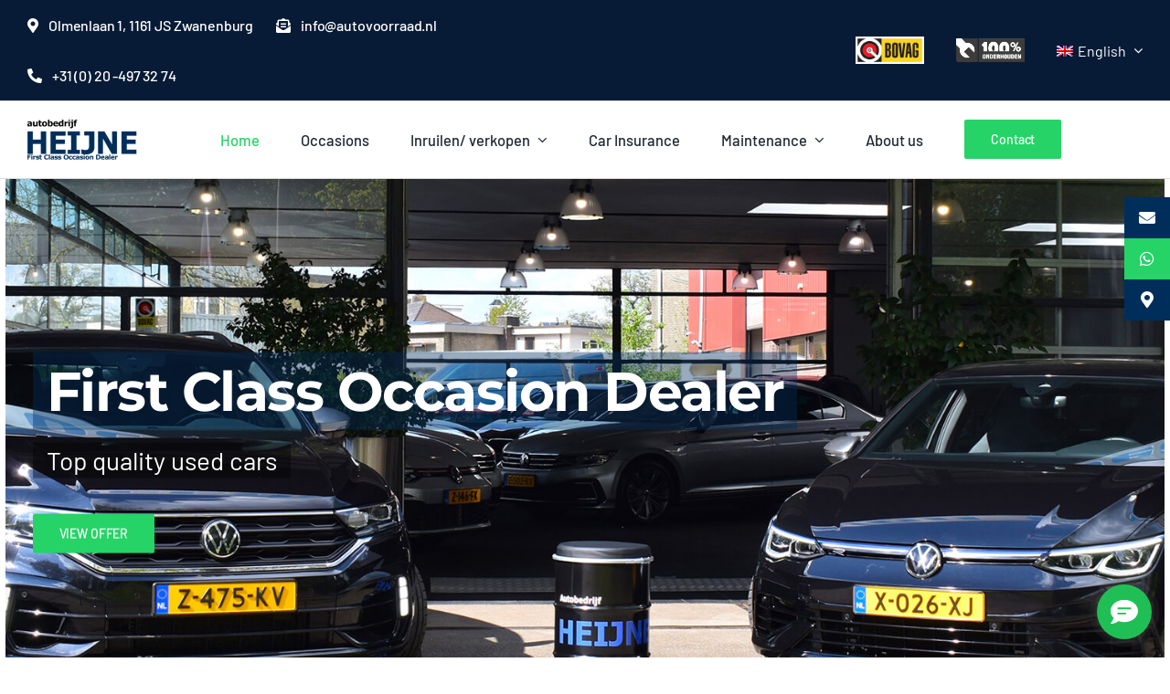

--- FILE ---
content_type: text/css; charset=utf-8
request_url: https://autovoorraad.nl/wp-content/plugins/automotive-werkplaatsplanner/css/wpp_styles.css?ver=6.8.3
body_size: 2098
content:
#wpp_container {
	color:#000;
}

#wpp_container, #wpp_container * {
	-webkit-box-sizing: border-box;
	        box-sizing: border-box;
	line-height:1.4;
	font-size:14px;
	font-family:Arial, sans-serif;
}

/************** PLANNER **************/
.clearfix::after {
	content: "";
	display: table;
	clear: both;
}

/* agenda */
#wpp_container {
	font-family:Arial;
	padding: 0 10px;
	max-width:900px;
	margin-left:auto;
	margin-right:auto;
}

#wpp_container .wpp_rij::after, #wpp_container .wpp_dag::after { 
	  content: "";
	  display: table;
	  clear: both;
}

#wpp_container .wpp_maanden-container {
	background:#fff;
	border: 1px solid #ccc;
	padding:15px;
}


#wpp_container .wpp_dag {
	width:13.42%;
	margin: 0 1% 1% 0;
	height:60px;
	float:left;
	padding:.6% .8% .6% .6%;
	color:#fff;
	border-top-left-radius:5px;
	border-bottom-right-radius:5px;
	cursor:pointer;
	position: relative;
}

#wpp_container .wpp_dag:last-child {
	margin-right:0;
	margin-left:0;
}


#wpp_container .wpp_dag.wpp_label {
	background:none;
	color:#000;
	height:20px;
	padding:0;
	cursor: default;
}

#wpp_container .wpp_dag.wpp_label .wpp_datum_dag {
	font-size:12px;
	text-align: center;
	display:block;
	width:100%;
	font-weight: normal;
	color:#797979;
}

#wpp_container .wpp_dag.wpp_verstreken {
	background:#e2e2e2;
	cursor: default !important;
}

#wpp_container .wpp_dag.wpp_vandaag {
	/*border-bottom:3px solid #c10000;*/
}

#wpp_container .wpp_dag.wpp_vol {
	background:#e74c3c;
	cursor: default !important;
}


#wpp_container .wpp_dag.wpp_bijna {
	background:	#f39c12;
}

#wpp_container .wpp_dag.wpp_bijna:hover {
	background:#f6b449;
}

#wpp_container .wpp_dag.wpp_vrij {
	background:	#99c140;
}

#wpp_container .wpp_dag.wpp_vrij:hover {
	background:#a6d937;
}

#wpp_container .wpp_dag.wpp_testdag {
	background:#83c0d5;
}

#wpp_container .wpp_dag.wpp_testdag:hover {
	background:#a2d2e2;
}

#wpp_container .wpp_dag.wpp_gesloten {
	background:#e2e2e2;
	cursor: default !important;
}

#wpp_container .wpp_dag.wpp_active-datum, #wpp_container .wpp_dag.wpp_active-datum:hover {
	background:#fff;
	border:1px solid black;
	cursor: default !important;
	color:#000;
}


#wpp_container .wpp_dag .wpp_datum_dag {
	font-size:24px;
	font-weight: bold;
	display:block;
	position:absolute;
	top:0;
}

#wpp_container .wpp_dag .wpp_datum_dagtekst {
	display:none;
}

#wpp_container .wpp_dag .wpp_tekst {
	font-size:12px;
	display:block;
	text-align:right;
	padding-left:35px;
	line-height:1;
	padding-top:3%;
}

#wpp_container .wpp_hidden-tab {
	display:none;
}


#wpp_container .wpp_maand-tab-container {
	display:block;
	margin-bottom:-1px;
}

#wpp_container .wpp_maand-tab-container::after {
	content: "";
	display: table;
	clear: both;
}

#wpp_container .wpp_maand-tab {
	display:block;
	background:#fff;
	color:#000;
	float:left;
	padding: 13px 30px;
	border-left: 1px solid #ccc;
	border-top:1px solid #ccc;
	text-transform: uppercase;
	border-bottom:1px solid #ccc;
	font-size:13px;
}

#wpp_container .wpp_maand-tab:first-child {
	border-top-left-radius:4px;
}

#wpp_container .wpp_maand-tab:last-child {
	border-right:1px solid #ccc;
	border-top-right-radius:4px;
}

#wpp_container .wpp_maand-tab:hover {
	background: #f1f1f1;
	cursor:pointer;
}

#wpp_container .wpp_maand-tab .wpp_maand-label-short {
	display:none;
}

#wpp_container .wpp_maand-tab .wpp_maand-label-long {
	display:block;
}

#wpp_container .wpp_maand-tab.wpp_current {
	border-bottom:1px solid #fff;
}

#wpp_container .wpp_maand-tab.wpp_current:hover {
	background:#fff;
	cursor:default;
}

#wpp_container .wpp_maand-tabs {
	float:left;
}


#wpp_container .wpp_planner-titel h2 {
	font-size:16px;
	float:right;
	text-align:right;
	margin:6px 3px 0 0;
	font-weight:bold;
	letter-spacing:0;
}

#wpp_container h2.wpp_tussenkop {
	display:block;
	margin: 0px 0 20px 0;
	font-size:18px;
	letter-spacing:0;
}

#wpp_container h2 {
	margin: 20px 0 30px 0;
	font-weight:bold;
}

#wpp_container .wpp_agenda-letop {
	font-size:13px;
	color:#333;
}

#wpp_container .wpp_agenda-letop-kop {
	font-weight:bold;
	color:#e74c3c;
}

#wpp_container .wpp_gekozendatum {
	display:block;
	font-size:18px;
	padding-top:2px;
}

#wpp_container .wpp_info_text {
	background-color: rgba(0,0,0,.1);
	padding: 20px;
	display: block;
	margin: 0 auto 15px auto;
}

#wpp_container .wpp_promotekst {
	background: #f39c12;
	padding:10px;
	margin: 10px 0 20px 0;
	-webkit-box-shadow: 0px 0px 25px rgba(243, 156, 17, 0.2);
	        box-shadow: 0px 0px 25px rgba(243, 156, 17, 0.2);
}

#wpp_container .wpp_promotekst p {
	color:#fff;
	font-weight:bold;
	font-size:15px;
	text-align:center;
	padding:0;
	margin:0;
}

/* GRID */

#wpp_container .wpp_grid_row {
	margin-left:-10px;
	margin-right:-10px;
}

#wpp_container .wpp_grid_row::after {
	content: "";
	display: table;
	clear: both;
}

#wpp_container .wpp_grid_full {
	display:block;
	width:100%;
	padding: 0 10px;
	float:left;
}


#wpp_container .wpp_grid_derde {
	display:block;
	width:33.33%;
	padding: 0 10px;
	float:left;
}

#wpp_container .wpp_grid_zesde {
	display:block;
	width:66.67%;
	padding: 0 10px;
	float:left;
}

#wpp_container .wpp_grid_half {
	display:block;
	width:50%;
	padding: 0 10px;
	float:left;
}

#wpp_container .wpp_grid_row.vertical_padding, #wpp_container .wpp_grid_row .vertical_padding {
	padding-bottom:15px;
}


/* FORMULIER */
#wpp_container label {
	display:block;
	float:none;
	font-weight:normal;
	padding-top:5px;
	margin-bottom:5px;
}

#wpp_container label .wpp_label_extra {
	display:block;
	color:#929292;
	font-weight:normal;
	font-size:14px;
	padding: 3px 0;
}

#wpp_container input, #wpp_container textarea, #wpp_container select {
	border:1px solid #ccc;
	padding:10px;
	outline:none;
	font-size:14px;
	width:100% !important;
	height:40px;
	float:none;
	margin:0;
}

#wpp_container input:hover, #wpp_container textarea:hover, #wpp_container select:hover {
	border-color:#9b9b9b;
}

#wpp_container input:focus, #wpp_container textarea:focus {
	border-color:#838383;
}

#wpp_container input[type=radio], #wpp_container input[type=checkbox] {
	margin: 0px 10px 0px 0;
	height:auto;
	width:auto !important;
	display:inline-block;
}

#wpp_container input[type=submit] {
    transition: filter .125s ease-in-out,  background-color .25s ease-in-out, color .25s ease-in-out;
	background-color: #99c140;
	margin: 20px 0 0 0;
	font-weight: bold;
	border:0;
	color:#fff !important;
	text-shadow:none;
	display:inline-block;
	min-width:60%;
	width:auto;
	height: auto;
	padding: 10px 15px;
	font-size:14px;
	cursor:pointer;
}

#wpp_container input[type=submit].submitted {
	background-color: white !important;
	pointer-events: none !important;
	color: black !important;
	filter: none !important;
}

#wpp_container input[type=submit]:hover {
	filter: brightness(1.075);
}

#wpp_container input[type=submit]:disabled {
	filter: brightness(0.75);
	cursor: wait;
}

#wpp_container:has(input[type=submit]:disabled) {
	cursor: wait !important;
}

#wpp_container textarea {
	width:100%;
	resize:vertical;
	min-height:100px;
}

.wpp_contactgegevens {
	padding:15px;
	background-color: rgba(0,0,0,.05);
	margin-top:10px;
}

@media (min-width: 1000px) {
	.wpp_contactgegevens {
		padding:30px;
	}
}


#wpp_container #wpp_form_message {
	margin-top:20px;
	padding:8px 15px;
	font-weight:bold;
	font-size:16px;
	color:#000;
}

/* footer */

#wpp_container .wpp_footer {
	text-align:right;
	color:#929292;
	padding-top:15px;
}

#wpp_container .wpp_footer a {
	text-decoration: none;
	color:#929292;
	font-size:11px;
	font-style: italic;
}

#wpp_container .wpp_footer a:hover {
	text-decoration: underline;
}



	/* MOBIEL */
	
	#wpp_container.wpp_mobile .wpp_week-label-container {
		display:none;
	}
	

	
	#wpp_container.wpp_mobile .wpp_dag {
		width:100%;
		height:auto;
		float:none;
	}
	
	#wpp_container.wpp_mobile .wpp_dag .wpp_datum_dag {
	  position:relative;
	  top:0;
	  float:left;
	  width:20%;
	  padding-left:4px;
	}
	
	#wpp_container.wpp_mobile .wpp_dag .wpp_datum_dagtekst {
		display:block;
		float:left;
		width:20%;
		font-size:12px;
		padding-top:9px;
	}
	
	#wpp_container.wpp_mobile .wpp_dag .wpp_tekst {
	  width:60%;
	  float:left;
	  padding:11px 8px 0 0;
	  
	}
	
	
	#wpp_container.wpp_mobile .wpp_dag.wpp_andere_maand {
		display:none;
	}
	
	#wpp_container.wpp_mobile .wpp_dag.wpp_verstreken {
		display:none;
	}
	
	#wpp_container.wpp_mobile .wpp_dag.wpp_gesloten {
		display:none;
	}
	
	#wpp_container.wpp_mobile .wpp_maand-tabs {
		width:100%;
		float:none;
	}
	
	#wpp_container.wpp_mobile .wpp_maand-tab .wpp_maand-label-short {
		display:block;
	}
	
	#wpp_container.wpp_mobile .wpp_maand-tab .wpp_maand-label-long {
		display:none;
	}

	
	#wpp_container.wpp_mobile .wpp_planner-titel h2 {
		display:block;
		width:100%;
		text-align:center;
		margin: 0 0 20px 0;
		float:none;
	}
	
	
	#wpp_container.wpp_mobile .wpp_maand-tab {
		width:33.33333%;

		padding:13px;
		text-align: center;
	}
	
	#wpp_container.wpp_mobile .wpp_agenda-letop {
		margin-top: 10px;
		display: block;
	}
	
	/* GRID MOBILE */


		#wpp_container.wpp_mobile .wpp_grid_half {
			width:100%;
		}
	
	
	/* FORM MOBILE */
	
	#wpp_container.wpp_mobile input[type=submit] {
		width:100%;
		font-size:18px;
	}
	


	



/**** THEMA: DONKER ****/

#wpp_container.wpp_thema_donker {
	color:#fff;
}

#wpp_container.wpp_thema_donker .wpp_contactgegevens {
	background-color: rgba(255, 255, 255,.1);
}

#wpp_container.wpp_thema_donker .wpp_info_text {
	background-color: rgba(255, 255, 255,.1);
}

#wpp_container.wpp_thema_donker label .wpp_label_extra {
	color:rgba(255, 255, 255, 0.7);
}

/* agenda */
#wpp_container.wpp_thema_donker .wpp_maanden-container {
	background:#434443;
	border:1px solid #696969;
}

#wpp_container.wpp_thema_donker .wpp_maand-tab {
	background:#434443;
	color:#fff;
	border-left: 1px solid #696969;
	border-top:1px solid #696969;
	border-bottom:1px solid #696969;
}

#wpp_container.wpp_thema_donker .wpp_maand-tab:last-child {
	border-right:1px solid #696969;
}

#wpp_container.wpp_thema_donker .wpp_maand-tab:hover {
	background: #696969;
}

#wpp_container.wpp_thema_donker .wpp_maand-tab.wpp_current {
	border-bottom:1px solid #434443;
}

#wpp_container.wpp_thema_donker .wpp_maand-tab.wpp_current:hover {
	background:#434443;
}

#wpp_container.wpp_thema_donker .wpp_dag.wpp_label .wpp_datum_dag {
	color:#bababa;
}

#wpp_container.wpp_thema_donker .wpp_dag.wpp_verstreken, #wpp_container.wpp_thema_donker .wpp_dag.wpp_gesloten {
	background:#565656;
	cursor: default !important;
}

#wpp_container.wpp_thema_donker .wpp_agenda-letop {
	color:#fff;
}

#wpp_container.wpp_thema_donker #wpp_form_message {
	color:#fff;
}

/* footer */
#wpp_container.wpp_thema_donker .wpp_footer {
	color:rgba(255, 255, 255, 0.7);
}

#wpp_container.wpp_thema_donker .wpp_footer a {
	color:rgba(255, 255, 255, 0.7);
}

/* ----- */

--- FILE ---
content_type: text/css; charset=utf-8
request_url: https://autovoorraad.nl/wp-content/themes/Avada-Child-Theme/style.css?ver=6.8.3
body_size: 473
content:
/*
Theme Name: Avada Child
Description: Child theme for Avada theme
Author: ThemeFusion
Author URI: https://theme-fusion.com
Template: Avada
Version: 1.0.0
Text Domain:  Avada
*/

/* FEATURED VEHICLES */
.im-featured-vehicles {
	display: grid;
	gap: 40px;
}
@media screen and (min-width: 640px) {
	.im-featured-vehicles {
		grid-template-columns: repeat(2, 1fr);
	}
}
@media screen and (min-width: 1024px) {
	.im-featured-vehicles {
		grid-template-columns: repeat(3, 1fr);
	}
}
.im-featured-vehicles-item {
	display: block;
}
.im-featured-vehicles-image-wrapper {
	position: relative;
	overflow: hidden;
}
.im-featured-image-rollover {
	position: absolute;
	inset: 0;
	display: flex;
	align-items: center;
	justify-content: center;
	background-image: linear-gradient(to top,var(--awb-color7) 0, hsla(var(--awb-color7-h), var(--awb-color7-s), var(--awb-color7-l), .8) 100%);
	transform: translateY(100%);
	opacity: 0;
	transition: all 300ms ease-in-out;
	flex-direction: column;
}
.im-featured-image-rollover h4,
.im-featured-image-rollover span {
	color: #ffffff !important;
}
.im-featured-image-rollover h4 {
	margin: 0 !important;
}
.im-featured-image-rollover span {
	font-size: 25px;
	line-height: 43px;
}
.im-featured-vehicles-image-wrapper:hover .im-featured-image-rollover {
	opacity: 1;
	transform: translateY(0);
}

.im-featured-vehicles-content {
	margin-top: -36px;
	margin-bottom: 0px;
	position: relative;
	padding-left: 25px;
	background-color: #ffffff;
	width: 90%;
}
.im-featured-vehicles-content > div {
	display: flex;
	flex-direction: column;
}
.im-featured-vehicles-content h5 {
	margin-top: 40px !important;
	margin-bottom: 15px !important;
}
.im-featured-vechiles-meta {
	color: var(--body_typography-color);
	margin-bottom: 20px;
}
.im-featured-vechiles-price {
	font-size: var(--awb-custom_typography_1-font-size);
	color: var(--awb-color5);
	font-family: var(--awb-custom_typography_1-font-family);
	font-weight: var(--awb-custom_typography_1-font-weight);
	font-style: var(--awb-custom_typography_1-font-style);
}

--- FILE ---
content_type: application/javascript; charset=utf-8
request_url: https://autovoorraad.nl/wp-content/themes/Avada-Child-Theme/occasion-search-widget/occasion-search-widget.umd.js
body_size: 34068
content:
(function(it){typeof define=="function"&&define.amd?define(it):it()})(function(){"use strict";function it(e,t){const n=Object.create(null),r=e.split(",");for(let s=0;s<r.length;s++)n[r[s]]=!0;return t?s=>!!n[s.toLowerCase()]:s=>!!n[s]}const qi=it("itemscope,allowfullscreen,formnovalidate,ismap,nomodule,novalidate,readonly");function Ir(e){return!!e||e===""}function kn(e){if(S(e)){const t={};for(let n=0;n<e.length;n++){const r=e[n],s=ie(r)?Wi(r):kn(r);if(s)for(const i in s)t[i]=s[i]}return t}else{if(ie(e))return e;if(G(e))return e}}const Ki=/;(?![^(]*\))/g,Vi=/:(.+)/;function Wi(e){const t={};return e.split(Ki).forEach(n=>{if(n){const r=n.split(Vi);r.length>1&&(t[r[0].trim()]=r[1].trim())}}),t}function Tn(e){let t="";if(ie(e))t=e;else if(S(e))for(let n=0;n<e.length;n++){const r=Tn(e[n]);r&&(t+=r+" ")}else if(G(e))for(const n in e)e[n]&&(t+=n+" ");return t.trim()}function Ji(e,t){if(e.length!==t.length)return!1;let n=!0;for(let r=0;n&&r<e.length;r++)n=Lt(e[r],t[r]);return n}function Lt(e,t){if(e===t)return!0;let n=Lr(e),r=Lr(t);if(n||r)return n&&r?e.getTime()===t.getTime():!1;if(n=S(e),r=S(t),n||r)return n&&r?Ji(e,t):!1;if(n=G(e),r=G(t),n||r){if(!n||!r)return!1;const s=Object.keys(e).length,i=Object.keys(t).length;if(s!==i)return!1;for(const o in e){const l=e.hasOwnProperty(o),a=t.hasOwnProperty(o);if(l&&!a||!l&&a||!Lt(e[o],t[o]))return!1}}return String(e)===String(t)}function Xi(e,t){return e.findIndex(n=>Lt(n,t))}const we=e=>e==null?"":S(e)||G(e)&&(e.toString===Ur||!N(e.toString))?JSON.stringify(e,jr,2):String(e),jr=(e,t)=>t&&t.__v_isRef?jr(e,t.value):lt(t)?{[`Map(${t.size})`]:[...t.entries()].reduce((n,[r,s])=>(n[`${r} =>`]=s,n),{})}:$t(t)?{[`Set(${t.size})`]:[...t.values()]}:G(t)&&!S(t)&&!$r(t)?String(t):t,H={},ot=[],Ce=()=>{},Yi=()=>!1,Zi=/^on[^a-z]/,Ut=e=>Zi.test(e),An=e=>e.startsWith("onUpdate:"),te=Object.assign,On=(e,t)=>{const n=e.indexOf(t);n>-1&&e.splice(n,1)},Qi=Object.prototype.hasOwnProperty,U=(e,t)=>Qi.call(e,t),S=Array.isArray,lt=e=>Dt(e)==="[object Map]",$t=e=>Dt(e)==="[object Set]",Lr=e=>e instanceof Date,N=e=>typeof e=="function",ie=e=>typeof e=="string",Pn=e=>typeof e=="symbol",G=e=>e!==null&&typeof e=="object",Bn=e=>G(e)&&N(e.then)&&N(e.catch),Ur=Object.prototype.toString,Dt=e=>Ur.call(e),Gi=e=>Dt(e).slice(8,-1),$r=e=>Dt(e)==="[object Object]",Sn=e=>ie(e)&&e!=="NaN"&&e[0]!=="-"&&""+parseInt(e,10)===e,Ht=it(",key,ref,ref_for,ref_key,onVnodeBeforeMount,onVnodeMounted,onVnodeBeforeUpdate,onVnodeUpdated,onVnodeBeforeUnmount,onVnodeUnmounted"),zt=e=>{const t=Object.create(null);return n=>t[n]||(t[n]=e(n))},eo=/-(\w)/g,Ue=zt(e=>e.replace(eo,(t,n)=>n?n.toUpperCase():"")),to=/\B([A-Z])/g,Me=zt(e=>e.replace(to,"-$1").toLowerCase()),Dr=zt(e=>e.charAt(0).toUpperCase()+e.slice(1)),Mn=zt(e=>e?`on${Dr(e)}`:""),qt=(e,t)=>!Object.is(e,t),Kt=(e,t)=>{for(let n=0;n<e.length;n++)e[n](t)},Vt=(e,t,n)=>{Object.defineProperty(e,t,{configurable:!0,enumerable:!1,value:n})},Ct=e=>{const t=parseFloat(e);return isNaN(t)?e:t};let Hr;const no=()=>Hr||(Hr=typeof globalThis!="undefined"?globalThis:typeof self!="undefined"?self:typeof window!="undefined"?window:typeof global!="undefined"?global:{});let Ye;const Wt=[];class ro{constructor(t=!1){this.active=!0,this.effects=[],this.cleanups=[],!t&&Ye&&(this.parent=Ye,this.index=(Ye.scopes||(Ye.scopes=[])).push(this)-1)}run(t){if(this.active)try{return this.on(),t()}finally{this.off()}}on(){this.active&&(Wt.push(this),Ye=this)}off(){this.active&&(Wt.pop(),Ye=Wt[Wt.length-1])}stop(t){if(this.active){if(this.effects.forEach(n=>n.stop()),this.cleanups.forEach(n=>n()),this.scopes&&this.scopes.forEach(n=>n.stop(!0)),this.parent&&!t){const n=this.parent.scopes.pop();n&&n!==this&&(this.parent.scopes[this.index]=n,n.index=this.index)}this.active=!1}}}function so(e,t){t=t||Ye,t&&t.active&&t.effects.push(e)}const Fn=e=>{const t=new Set(e);return t.w=0,t.n=0,t},zr=e=>(e.w&$e)>0,qr=e=>(e.n&$e)>0,io=({deps:e})=>{if(e.length)for(let t=0;t<e.length;t++)e[t].w|=$e},oo=e=>{const{deps:t}=e;if(t.length){let n=0;for(let r=0;r<t.length;r++){const s=t[r];zr(s)&&!qr(s)?s.delete(e):t[n++]=s,s.w&=~$e,s.n&=~$e}t.length=n}},Rn=new WeakMap;let Et=0,$e=1;const Nn=30,at=[];let Ze;const Qe=Symbol(""),In=Symbol("");class jn{constructor(t,n=null,r){this.fn=t,this.scheduler=n,this.active=!0,this.deps=[],so(this,r)}run(){if(!this.active)return this.fn();if(!at.length||!at.includes(this))try{return at.push(Ze=this),lo(),$e=1<<++Et,Et<=Nn?io(this):Kr(this),this.fn()}finally{Et<=Nn&&oo(this),$e=1<<--Et,Ge(),at.pop();const t=at.length;Ze=t>0?at[t-1]:void 0}}stop(){this.active&&(Kr(this),this.onStop&&this.onStop(),this.active=!1)}}function Kr(e){const{deps:t}=e;if(t.length){for(let n=0;n<t.length;n++)t[n].delete(e);t.length=0}}let ct=!0;const Ln=[];function ut(){Ln.push(ct),ct=!1}function lo(){Ln.push(ct),ct=!0}function Ge(){const e=Ln.pop();ct=e===void 0?!0:e}function he(e,t,n){if(!Vr())return;let r=Rn.get(e);r||Rn.set(e,r=new Map);let s=r.get(n);s||r.set(n,s=Fn()),Wr(s)}function Vr(){return ct&&Ze!==void 0}function Wr(e,t){let n=!1;Et<=Nn?qr(e)||(e.n|=$e,n=!zr(e)):n=!e.has(Ze),n&&(e.add(Ze),Ze.deps.push(e))}function Fe(e,t,n,r,s,i){const o=Rn.get(e);if(!o)return;let l=[];if(t==="clear")l=[...o.values()];else if(n==="length"&&S(e))o.forEach((a,d)=>{(d==="length"||d>=r)&&l.push(a)});else switch(n!==void 0&&l.push(o.get(n)),t){case"add":S(e)?Sn(n)&&l.push(o.get("length")):(l.push(o.get(Qe)),lt(e)&&l.push(o.get(In)));break;case"delete":S(e)||(l.push(o.get(Qe)),lt(e)&&l.push(o.get(In)));break;case"set":lt(e)&&l.push(o.get(Qe));break}if(l.length===1)l[0]&&Un(l[0]);else{const a=[];for(const d of l)d&&a.push(...d);Un(Fn(a))}}function Un(e,t){for(const n of S(e)?e:[...e])(n!==Ze||n.allowRecurse)&&(n.scheduler?n.scheduler():n.run())}const ao=it("__proto__,__v_isRef,__isVue"),Jr=new Set(Object.getOwnPropertyNames(Symbol).map(e=>Symbol[e]).filter(Pn)),co=$n(),uo=$n(!1,!0),fo=$n(!0),Xr=ho();function ho(){const e={};return["includes","indexOf","lastIndexOf"].forEach(t=>{e[t]=function(...n){const r=$(this);for(let i=0,o=this.length;i<o;i++)he(r,"get",i+"");const s=r[t](...n);return s===-1||s===!1?r[t](...n.map($)):s}}),["push","pop","shift","unshift","splice"].forEach(t=>{e[t]=function(...n){ut();const r=$(this)[t].apply(this,n);return Ge(),r}}),e}function $n(e=!1,t=!1){return function(r,s,i){if(s==="__v_isReactive")return!e;if(s==="__v_isReadonly")return e;if(s==="__v_isShallow")return t;if(s==="__v_raw"&&i===(e?t?Po:ss:t?rs:ns).get(r))return r;const o=S(r);if(!e&&o&&U(Xr,s))return Reflect.get(Xr,s,i);const l=Reflect.get(r,s,i);return(Pn(s)?Jr.has(s):ao(s))||(e||he(r,"get",s),t)?l:oe(l)?!o||!Sn(s)?l.value:l:G(l)?e?is(l):en(l):l}}const po=Yr(),go=Yr(!0);function Yr(e=!1){return function(n,r,s,i){let o=n[r];if(kt(o)&&oe(o))return!1;if(!e&&!kt(s)&&(os(s)||(s=$(s),o=$(o)),!S(n)&&oe(o)&&!oe(s)))return o.value=s,!0;const l=S(n)&&Sn(r)?Number(r)<n.length:U(n,r),a=Reflect.set(n,r,s,i);return n===$(i)&&(l?qt(s,o)&&Fe(n,"set",r,s):Fe(n,"add",r,s)),a}}function mo(e,t){const n=U(e,t);e[t];const r=Reflect.deleteProperty(e,t);return r&&n&&Fe(e,"delete",t,void 0),r}function bo(e,t){const n=Reflect.has(e,t);return(!Pn(t)||!Jr.has(t))&&he(e,"has",t),n}function wo(e){return he(e,"iterate",S(e)?"length":Qe),Reflect.ownKeys(e)}const Zr={get:co,set:po,deleteProperty:mo,has:bo,ownKeys:wo},yo={get:fo,set(e,t){return!0},deleteProperty(e,t){return!0}},vo=te({},Zr,{get:uo,set:go}),Dn=e=>e,Jt=e=>Reflect.getPrototypeOf(e);function Xt(e,t,n=!1,r=!1){e=e.__v_raw;const s=$(e),i=$(t);t!==i&&!n&&he(s,"get",t),!n&&he(s,"get",i);const{has:o}=Jt(s),l=r?Dn:n?Kn:qn;if(o.call(s,t))return l(e.get(t));if(o.call(s,i))return l(e.get(i));e!==s&&e.get(t)}function Yt(e,t=!1){const n=this.__v_raw,r=$(n),s=$(e);return e!==s&&!t&&he(r,"has",e),!t&&he(r,"has",s),e===s?n.has(e):n.has(e)||n.has(s)}function Zt(e,t=!1){return e=e.__v_raw,!t&&he($(e),"iterate",Qe),Reflect.get(e,"size",e)}function Qr(e){e=$(e);const t=$(this);return Jt(t).has.call(t,e)||(t.add(e),Fe(t,"add",e,e)),this}function Gr(e,t){t=$(t);const n=$(this),{has:r,get:s}=Jt(n);let i=r.call(n,e);i||(e=$(e),i=r.call(n,e));const o=s.call(n,e);return n.set(e,t),i?qt(t,o)&&Fe(n,"set",e,t):Fe(n,"add",e,t),this}function es(e){const t=$(this),{has:n,get:r}=Jt(t);let s=n.call(t,e);s||(e=$(e),s=n.call(t,e)),r&&r.call(t,e);const i=t.delete(e);return s&&Fe(t,"delete",e,void 0),i}function ts(){const e=$(this),t=e.size!==0,n=e.clear();return t&&Fe(e,"clear",void 0,void 0),n}function Qt(e,t){return function(r,s){const i=this,o=i.__v_raw,l=$(o),a=t?Dn:e?Kn:qn;return!e&&he(l,"iterate",Qe),o.forEach((d,f)=>r.call(s,a(d),a(f),i))}}function Gt(e,t,n){return function(...r){const s=this.__v_raw,i=$(s),o=lt(i),l=e==="entries"||e===Symbol.iterator&&o,a=e==="keys"&&o,d=s[e](...r),f=n?Dn:t?Kn:qn;return!t&&he(i,"iterate",a?In:Qe),{next(){const{value:h,done:g}=d.next();return g?{value:h,done:g}:{value:l?[f(h[0]),f(h[1])]:f(h),done:g}},[Symbol.iterator](){return this}}}}function De(e){return function(...t){return e==="delete"?!1:this}}function _o(){const e={get(i){return Xt(this,i)},get size(){return Zt(this)},has:Yt,add:Qr,set:Gr,delete:es,clear:ts,forEach:Qt(!1,!1)},t={get(i){return Xt(this,i,!1,!0)},get size(){return Zt(this)},has:Yt,add:Qr,set:Gr,delete:es,clear:ts,forEach:Qt(!1,!0)},n={get(i){return Xt(this,i,!0)},get size(){return Zt(this,!0)},has(i){return Yt.call(this,i,!0)},add:De("add"),set:De("set"),delete:De("delete"),clear:De("clear"),forEach:Qt(!0,!1)},r={get(i){return Xt(this,i,!0,!0)},get size(){return Zt(this,!0)},has(i){return Yt.call(this,i,!0)},add:De("add"),set:De("set"),delete:De("delete"),clear:De("clear"),forEach:Qt(!0,!0)};return["keys","values","entries",Symbol.iterator].forEach(i=>{e[i]=Gt(i,!1,!1),n[i]=Gt(i,!0,!1),t[i]=Gt(i,!1,!0),r[i]=Gt(i,!0,!0)}),[e,n,t,r]}const[xo,Co,Eo,ko]=_o();function Hn(e,t){const n=t?e?ko:Eo:e?Co:xo;return(r,s,i)=>s==="__v_isReactive"?!e:s==="__v_isReadonly"?e:s==="__v_raw"?r:Reflect.get(U(n,s)&&s in r?n:r,s,i)}const To={get:Hn(!1,!1)},Ao={get:Hn(!1,!0)},Oo={get:Hn(!0,!1)},ns=new WeakMap,rs=new WeakMap,ss=new WeakMap,Po=new WeakMap;function Bo(e){switch(e){case"Object":case"Array":return 1;case"Map":case"Set":case"WeakMap":case"WeakSet":return 2;default:return 0}}function So(e){return e.__v_skip||!Object.isExtensible(e)?0:Bo(Gi(e))}function en(e){return kt(e)?e:zn(e,!1,Zr,To,ns)}function Mo(e){return zn(e,!1,vo,Ao,rs)}function is(e){return zn(e,!0,yo,Oo,ss)}function zn(e,t,n,r,s){if(!G(e)||e.__v_raw&&!(t&&e.__v_isReactive))return e;const i=s.get(e);if(i)return i;const o=So(e);if(o===0)return e;const l=new Proxy(e,o===2?r:n);return s.set(e,l),l}function ft(e){return kt(e)?ft(e.__v_raw):!!(e&&e.__v_isReactive)}function kt(e){return!!(e&&e.__v_isReadonly)}function os(e){return!!(e&&e.__v_isShallow)}function ls(e){return ft(e)||kt(e)}function $(e){const t=e&&e.__v_raw;return t?$(t):e}function as(e){return Vt(e,"__v_skip",!0),e}const qn=e=>G(e)?en(e):e,Kn=e=>G(e)?is(e):e;function Fo(e){Vr()&&(e=$(e),e.dep||(e.dep=Fn()),Wr(e.dep))}function Ro(e,t){e=$(e),e.dep&&Un(e.dep)}function oe(e){return Boolean(e&&e.__v_isRef===!0)}function q(e){return oe(e)?e.value:e}const No={get:(e,t,n)=>q(Reflect.get(e,t,n)),set:(e,t,n,r)=>{const s=e[t];return oe(s)&&!oe(n)?(s.value=n,!0):Reflect.set(e,t,n,r)}};function cs(e){return ft(e)?e:new Proxy(e,No)}class Io{constructor(t,n,r,s){this._setter=n,this.dep=void 0,this.__v_isRef=!0,this._dirty=!0,this.effect=new jn(t,()=>{this._dirty||(this._dirty=!0,Ro(this))}),this.effect.computed=this,this.effect.active=this._cacheable=!s,this.__v_isReadonly=r}get value(){const t=$(this);return Fo(t),(t._dirty||!t._cacheable)&&(t._dirty=!1,t._value=t.effect.run()),t._value}set value(t){this._setter(t)}}function jo(e,t,n=!1){let r,s;const i=N(e);return i?(r=e,s=Ce):(r=e.get,s=e.set),new Io(r,s,i||!s,n)}Promise.resolve();function He(e,t,n,r){let s;try{s=r?e(...r):e()}catch(i){Tt(i,t,n)}return s}function ye(e,t,n,r){if(N(e)){const i=He(e,t,n,r);return i&&Bn(i)&&i.catch(o=>{Tt(o,t,n)}),i}const s=[];for(let i=0;i<e.length;i++)s.push(ye(e[i],t,n,r));return s}function Tt(e,t,n,r=!0){const s=t?t.vnode:null;if(t){let i=t.parent;const o=t.proxy,l=n;for(;i;){const d=i.ec;if(d){for(let f=0;f<d.length;f++)if(d[f](e,o,l)===!1)return}i=i.parent}const a=t.appContext.config.errorHandler;if(a){He(a,null,10,[e,o,l]);return}}Lo(e,n,s,r)}function Lo(e,t,n,r=!0){console.error(e)}let tn=!1,Vn=!1;const pe=[];let Re=0;const At=[];let Ot=null,dt=0;const Pt=[];let ze=null,ht=0;const us=Promise.resolve();let Wn=null,Jn=null;function fs(e){const t=Wn||us;return e?t.then(this?e.bind(this):e):t}function Uo(e){let t=Re+1,n=pe.length;for(;t<n;){const r=t+n>>>1;Bt(pe[r])<e?t=r+1:n=r}return t}function ds(e){(!pe.length||!pe.includes(e,tn&&e.allowRecurse?Re+1:Re))&&e!==Jn&&(e.id==null?pe.push(e):pe.splice(Uo(e.id),0,e),hs())}function hs(){!tn&&!Vn&&(Vn=!0,Wn=us.then(bs))}function $o(e){const t=pe.indexOf(e);t>Re&&pe.splice(t,1)}function ps(e,t,n,r){S(e)?n.push(...e):(!t||!t.includes(e,e.allowRecurse?r+1:r))&&n.push(e),hs()}function Do(e){ps(e,Ot,At,dt)}function gs(e){ps(e,ze,Pt,ht)}function Xn(e,t=null){if(At.length){for(Jn=t,Ot=[...new Set(At)],At.length=0,dt=0;dt<Ot.length;dt++)Ot[dt]();Ot=null,dt=0,Jn=null,Xn(e,t)}}function ms(e){if(Pt.length){const t=[...new Set(Pt)];if(Pt.length=0,ze){ze.push(...t);return}for(ze=t,ze.sort((n,r)=>Bt(n)-Bt(r)),ht=0;ht<ze.length;ht++)ze[ht]();ze=null,ht=0}}const Bt=e=>e.id==null?1/0:e.id;function bs(e){Vn=!1,tn=!0,Xn(e),pe.sort((n,r)=>Bt(n)-Bt(r));const t=Ce;try{for(Re=0;Re<pe.length;Re++){const n=pe[Re];n&&n.active!==!1&&He(n,null,14)}}finally{Re=0,pe.length=0,ms(),tn=!1,Wn=null,(pe.length||At.length||Pt.length)&&bs(e)}}function Ho(e,t,...n){const r=e.vnode.props||H;let s=n;const i=t.startsWith("update:"),o=i&&t.slice(7);if(o&&o in r){const f=`${o==="modelValue"?"model":o}Modifiers`,{number:h,trim:g}=r[f]||H;g?s=n.map(E=>E.trim()):h&&(s=n.map(Ct))}let l,a=r[l=Mn(t)]||r[l=Mn(Ue(t))];!a&&i&&(a=r[l=Mn(Me(t))]),a&&ye(a,e,6,s);const d=r[l+"Once"];if(d){if(!e.emitted)e.emitted={};else if(e.emitted[l])return;e.emitted[l]=!0,ye(d,e,6,s)}}function ws(e,t,n=!1){const r=t.emitsCache,s=r.get(e);if(s!==void 0)return s;const i=e.emits;let o={},l=!1;if(!N(e)){const a=d=>{const f=ws(d,t,!0);f&&(l=!0,te(o,f))};!n&&t.mixins.length&&t.mixins.forEach(a),e.extends&&a(e.extends),e.mixins&&e.mixins.forEach(a)}return!i&&!l?(r.set(e,null),null):(S(i)?i.forEach(a=>o[a]=null):te(o,i),r.set(e,o),o)}function Yn(e,t){return!e||!Ut(t)?!1:(t=t.slice(2).replace(/Once$/,""),U(e,t[0].toLowerCase()+t.slice(1))||U(e,Me(t))||U(e,t))}let Ee=null,ys=null;function nn(e){const t=Ee;return Ee=e,ys=e&&e.type.__scopeId||null,t}function vs(e,t=Ee,n){if(!t||e._n)return e;const r=(...s)=>{r._d&&Xs(-1);const i=nn(t),o=e(...s);return nn(i),r._d&&Xs(1),o};return r._n=!0,r._c=!0,r._d=!0,r}function Yc(){}function Zn(e){const{type:t,vnode:n,proxy:r,withProxy:s,props:i,propsOptions:[o],slots:l,attrs:a,emit:d,render:f,renderCache:h,data:g,setupState:E,ctx:T,inheritAttrs:y}=e;let v,F;const O=nn(e);try{if(n.shapeFlag&4){const I=s||r;v=ke(f.call(I,I,h,i,E,g,T)),F=a}else{const I=t;v=ke(I.length>1?I(i,{attrs:a,slots:l,emit:d}):I(i,null)),F=t.props?a:qo(a)}}catch(I){Mt.length=0,Tt(I,e,1),v=xe(_e)}let M=v;if(F&&y!==!1){const I=Object.keys(F),{shapeFlag:D}=M;I.length&&D&(1|6)&&(o&&I.some(An)&&(F=Ko(F,o)),M=gt(M,F))}return n.dirs&&(M.dirs=M.dirs?M.dirs.concat(n.dirs):n.dirs),n.transition&&(M.transition=n.transition),v=M,nn(O),v}function zo(e){let t;for(let n=0;n<e.length;n++){const r=e[n];if(Qs(r)){if(r.type!==_e||r.children==="v-if"){if(t)return;t=r}}else return}return t}const qo=e=>{let t;for(const n in e)(n==="class"||n==="style"||Ut(n))&&((t||(t={}))[n]=e[n]);return t},Ko=(e,t)=>{const n={};for(const r in e)(!An(r)||!(r.slice(9)in t))&&(n[r]=e[r]);return n};function Vo(e,t,n){const{props:r,children:s,component:i}=e,{props:o,children:l,patchFlag:a}=t,d=i.emitsOptions;if(t.dirs||t.transition)return!0;if(n&&a>=0){if(a&1024)return!0;if(a&16)return r?_s(r,o,d):!!o;if(a&8){const f=t.dynamicProps;for(let h=0;h<f.length;h++){const g=f[h];if(o[g]!==r[g]&&!Yn(d,g))return!0}}}else return(s||l)&&(!l||!l.$stable)?!0:r===o?!1:r?o?_s(r,o,d):!0:!!o;return!1}function _s(e,t,n){const r=Object.keys(t);if(r.length!==Object.keys(e).length)return!0;for(let s=0;s<r.length;s++){const i=r[s];if(t[i]!==e[i]&&!Yn(n,i))return!0}return!1}function Qn({vnode:e,parent:t},n){for(;t&&t.subTree===e;)(e=t.vnode).el=n,t=t.parent}const Wo=e=>e.__isSuspense,Jo={name:"Suspense",__isSuspense:!0,process(e,t,n,r,s,i,o,l,a,d){e==null?Xo(t,n,r,s,i,o,l,a,d):Yo(e,t,n,r,s,o,l,a,d)},hydrate:Zo,create:Gn,normalize:Qo};function St(e,t){const n=e.props&&e.props[t];N(n)&&n()}function Xo(e,t,n,r,s,i,o,l,a){const{p:d,o:{createElement:f}}=a,h=f("div"),g=e.suspense=Gn(e,s,r,t,h,n,i,o,l,a);d(null,g.pendingBranch=e.ssContent,h,null,r,g,i,o),g.deps>0?(St(e,"onPending"),St(e,"onFallback"),d(null,e.ssFallback,t,n,r,null,i,o),pt(g,e.ssFallback)):g.resolve()}function Yo(e,t,n,r,s,i,o,l,{p:a,um:d,o:{createElement:f}}){const h=t.suspense=e.suspense;h.vnode=t,t.el=e.el;const g=t.ssContent,E=t.ssFallback,{activeBranch:T,pendingBranch:y,isInFallback:v,isHydrating:F}=h;if(y)h.pendingBranch=g,Oe(g,y)?(a(y,g,h.hiddenContainer,null,s,h,i,o,l),h.deps<=0?h.resolve():v&&(a(T,E,n,r,s,null,i,o,l),pt(h,E))):(h.pendingId++,F?(h.isHydrating=!1,h.activeBranch=y):d(y,s,h),h.deps=0,h.effects.length=0,h.hiddenContainer=f("div"),v?(a(null,g,h.hiddenContainer,null,s,h,i,o,l),h.deps<=0?h.resolve():(a(T,E,n,r,s,null,i,o,l),pt(h,E))):T&&Oe(g,T)?(a(T,g,n,r,s,h,i,o,l),h.resolve(!0)):(a(null,g,h.hiddenContainer,null,s,h,i,o,l),h.deps<=0&&h.resolve()));else if(T&&Oe(g,T))a(T,g,n,r,s,h,i,o,l),pt(h,g);else if(St(t,"onPending"),h.pendingBranch=g,h.pendingId++,a(null,g,h.hiddenContainer,null,s,h,i,o,l),h.deps<=0)h.resolve();else{const{timeout:O,pendingId:M}=h;O>0?setTimeout(()=>{h.pendingId===M&&h.fallback(E)},O):O===0&&h.fallback(E)}}function Gn(e,t,n,r,s,i,o,l,a,d,f=!1){const{p:h,m:g,um:E,n:T,o:{parentNode:y,remove:v}}=d,F=Ct(e.props&&e.props.timeout),O={vnode:e,parent:t,parentComponent:n,isSVG:o,container:r,hiddenContainer:s,anchor:i,deps:0,pendingId:0,timeout:typeof F=="number"?F:-1,activeBranch:null,pendingBranch:null,isInFallback:!0,isHydrating:f,isUnmounted:!1,effects:[],resolve(M=!1){const{vnode:I,activeBranch:D,pendingBranch:Y,pendingId:j,effects:K,parentComponent:V,container:se}=O;if(O.isHydrating)O.isHydrating=!1;else if(!M){const Ie=D&&Y.transition&&Y.transition.mode==="out-in";Ie&&(D.transition.afterLeave=()=>{j===O.pendingId&&g(Y,se,yt,0)});let{anchor:yt}=O;D&&(yt=T(D),E(D,V,O,!0)),Ie||g(Y,se,yt,0)}pt(O,Y),O.pendingBranch=null,O.isInFallback=!1;let Z=O.parent,fe=!1;for(;Z;){if(Z.pendingBranch){Z.effects.push(...K),fe=!0;break}Z=Z.parent}fe||gs(K),O.effects=[],St(I,"onResolve")},fallback(M){if(!O.pendingBranch)return;const{vnode:I,activeBranch:D,parentComponent:Y,container:j,isSVG:K}=O;St(I,"onFallback");const V=T(D),se=()=>{!O.isInFallback||(h(null,M,j,V,Y,null,K,l,a),pt(O,M))},Z=M.transition&&M.transition.mode==="out-in";Z&&(D.transition.afterLeave=se),O.isInFallback=!0,E(D,Y,null,!0),Z||se()},move(M,I,D){O.activeBranch&&g(O.activeBranch,M,I,D),O.container=M},next(){return O.activeBranch&&T(O.activeBranch)},registerDep(M,I){const D=!!O.pendingBranch;D&&O.deps++;const Y=M.vnode.el;M.asyncDep.catch(j=>{Tt(j,M,0)}).then(j=>{if(M.isUnmounted||O.isUnmounted||O.pendingId!==M.suspenseId)return;M.asyncResolved=!0;const{vnode:K}=M;gr(M,j,!1),Y&&(K.el=Y);const V=!Y&&M.subTree.el;I(M,K,y(Y||M.subTree.el),Y?null:T(M.subTree),O,o,a),V&&v(V),Qn(M,K.el),D&&--O.deps==0&&O.resolve()})},unmount(M,I){O.isUnmounted=!0,O.activeBranch&&E(O.activeBranch,n,M,I),O.pendingBranch&&E(O.pendingBranch,n,M,I)}};return O}function Zo(e,t,n,r,s,i,o,l,a){const d=t.suspense=Gn(t,r,n,e.parentNode,document.createElement("div"),null,s,i,o,l,!0),f=a(e,d.pendingBranch=t.ssContent,n,d,i,o);return d.deps===0&&d.resolve(),f}function Qo(e){const{shapeFlag:t,children:n}=e,r=t&32;e.ssContent=xs(r?n.default:n),e.ssFallback=r?xs(n.fallback):xe(_e)}function xs(e){let t;if(N(e)){const n=Ft&&e._c;n&&(e._d=!1,ge()),e=e(),n&&(e._d=!0,t=qe,Js())}return S(e)&&(e=zo(e)),e=ke(e),t&&!e.dynamicChildren&&(e.dynamicChildren=t.filter(n=>n!==e)),e}function Go(e,t){t&&t.pendingBranch?S(e)?t.effects.push(...e):t.effects.push(e):gs(e)}function pt(e,t){e.activeBranch=t;const{vnode:n,parentComponent:r}=e,s=n.el=t.el;r&&r.subTree===n&&(r.vnode.el=s,Qn(r,s))}function el(e,t){if(ne){let n=ne.provides;const r=ne.parent&&ne.parent.provides;r===n&&(n=ne.provides=Object.create(r)),n[e]=t}}function er(e,t,n=!1){const r=ne||Ee;if(r){const s=r.parent==null?r.vnode.appContext&&r.vnode.appContext.provides:r.parent.provides;if(s&&e in s)return s[e];if(arguments.length>1)return n&&N(t)?t.call(r.proxy):t}}const Cs={};function tr(e,t,n){return Es(e,t,n)}function Es(e,t,{immediate:n,deep:r,flush:s,onTrack:i,onTrigger:o}=H){const l=ne;let a,d=!1,f=!1;if(oe(e)?(a=()=>e.value,d=os(e)):ft(e)?(a=()=>e,r=!0):S(e)?(f=!0,d=e.some(ft),a=()=>e.map(F=>{if(oe(F))return F.value;if(ft(F))return et(F);if(N(F))return He(F,l,2)})):N(e)?t?a=()=>He(e,l,2):a=()=>{if(!(l&&l.isUnmounted))return h&&h(),ye(e,l,3,[g])}:a=Ce,t&&r){const F=a;a=()=>et(F())}let h,g=F=>{h=v.onStop=()=>{He(F,l,4)}};if(Rt)return g=Ce,t?n&&ye(t,l,3,[a(),f?[]:void 0,g]):a(),Ce;let E=f?[]:Cs;const T=()=>{if(!!v.active)if(t){const F=v.run();(r||d||(f?F.some((O,M)=>qt(O,E[M])):qt(F,E)))&&(h&&h(),ye(t,l,3,[F,E===Cs?void 0:E,g]),E=F)}else v.run()};T.allowRecurse=!!t;let y;s==="sync"?y=T:s==="post"?y=()=>ae(T,l&&l.suspense):y=()=>{!l||l.isMounted?Do(T):T()};const v=new jn(a,y);return t?n?T():E=v.run():s==="post"?ae(v.run.bind(v),l&&l.suspense):v.run(),()=>{v.stop(),l&&l.scope&&On(l.scope.effects,v)}}function tl(e,t,n){const r=this.proxy,s=ie(e)?e.includes(".")?ks(r,e):()=>r[e]:e.bind(r,r);let i;N(t)?i=t:(i=t.handler,n=t);const o=ne;Ve(this);const l=Es(s,i.bind(r),n);return o?Ve(o):We(),l}function ks(e,t){const n=t.split(".");return()=>{let r=e;for(let s=0;s<n.length&&r;s++)r=r[n[s]];return r}}function et(e,t){if(!G(e)||e.__v_skip||(t=t||new Set,t.has(e)))return e;if(t.add(e),oe(e))et(e.value,t);else if(S(e))for(let n=0;n<e.length;n++)et(e[n],t);else if($t(e)||lt(e))e.forEach(n=>{et(n,t)});else if($r(e))for(const n in e)et(e[n],t);return e}function nl(){const e={isMounted:!1,isLeaving:!1,isUnmounting:!1,leavingVNodes:new Map};return Bs(()=>{e.isMounted=!0}),Ss(()=>{e.isUnmounting=!0}),e}const ve=[Function,Array],rl={name:"BaseTransition",props:{mode:String,appear:Boolean,persisted:Boolean,onBeforeEnter:ve,onEnter:ve,onAfterEnter:ve,onEnterCancelled:ve,onBeforeLeave:ve,onLeave:ve,onAfterLeave:ve,onLeaveCancelled:ve,onBeforeAppear:ve,onAppear:ve,onAfterAppear:ve,onAppearCancelled:ve},setup(e,{slots:t}){const n=ei(),r=nl();let s;return()=>{const i=t.default&&Os(t.default(),!0);if(!i||!i.length)return;const o=$(e),{mode:l}=o,a=i[0];if(r.isLeaving)return rr(a);const d=As(a);if(!d)return rr(a);const f=nr(d,o,r,n);sr(d,f);const h=n.subTree,g=h&&As(h);let E=!1;const{getTransitionKey:T}=d.type;if(T){const y=T();s===void 0?s=y:y!==s&&(s=y,E=!0)}if(g&&g.type!==_e&&(!Oe(d,g)||E)){const y=nr(g,o,r,n);if(sr(g,y),l==="out-in")return r.isLeaving=!0,y.afterLeave=()=>{r.isLeaving=!1,n.update()},rr(a);l==="in-out"&&d.type!==_e&&(y.delayLeave=(v,F,O)=>{const M=Ts(r,g);M[String(g.key)]=g,v._leaveCb=()=>{F(),v._leaveCb=void 0,delete f.delayedLeave},f.delayedLeave=O})}return a}}};function Ts(e,t){const{leavingVNodes:n}=e;let r=n.get(t.type);return r||(r=Object.create(null),n.set(t.type,r)),r}function nr(e,t,n,r){const{appear:s,mode:i,persisted:o=!1,onBeforeEnter:l,onEnter:a,onAfterEnter:d,onEnterCancelled:f,onBeforeLeave:h,onLeave:g,onAfterLeave:E,onLeaveCancelled:T,onBeforeAppear:y,onAppear:v,onAfterAppear:F,onAppearCancelled:O}=t,M=String(e.key),I=Ts(n,e),D=(j,K)=>{j&&ye(j,r,9,K)},Y={mode:i,persisted:o,beforeEnter(j){let K=l;if(!n.isMounted)if(s)K=y||l;else return;j._leaveCb&&j._leaveCb(!0);const V=I[M];V&&Oe(e,V)&&V.el._leaveCb&&V.el._leaveCb(),D(K,[j])},enter(j){let K=a,V=d,se=f;if(!n.isMounted)if(s)K=v||a,V=F||d,se=O||f;else return;let Z=!1;const fe=j._enterCb=Ie=>{Z||(Z=!0,Ie?D(se,[j]):D(V,[j]),Y.delayedLeave&&Y.delayedLeave(),j._enterCb=void 0)};K?(K(j,fe),K.length<=1&&fe()):fe()},leave(j,K){const V=String(e.key);if(j._enterCb&&j._enterCb(!0),n.isUnmounting)return K();D(h,[j]);let se=!1;const Z=j._leaveCb=fe=>{se||(se=!0,K(),fe?D(T,[j]):D(E,[j]),j._leaveCb=void 0,I[V]===e&&delete I[V])};I[V]=e,g?(g(j,Z),g.length<=1&&Z()):Z()},clone(j){return nr(j,t,n,r)}};return Y}function rr(e){if(rn(e))return e=gt(e),e.children=null,e}function As(e){return rn(e)?e.children?e.children[0]:void 0:e}function sr(e,t){e.shapeFlag&6&&e.component?sr(e.component.subTree,t):e.shapeFlag&128?(e.ssContent.transition=t.clone(e.ssContent),e.ssFallback.transition=t.clone(e.ssFallback)):e.transition=t}function Os(e,t=!1){let n=[],r=0;for(let s=0;s<e.length;s++){const i=e[s];i.type===ce?(i.patchFlag&128&&r++,n=n.concat(Os(i.children,t))):(t||i.type!==_e)&&n.push(i)}if(r>1)for(let s=0;s<n.length;s++)n[s].patchFlag=-2;return n}function sl(e){return N(e)?{setup:e,name:e.name}:e}const ir=e=>!!e.type.__asyncLoader,rn=e=>e.type.__isKeepAlive;function il(e,t){Ps(e,"a",t)}function ol(e,t){Ps(e,"da",t)}function Ps(e,t,n=ne){const r=e.__wdc||(e.__wdc=()=>{let s=n;for(;s;){if(s.isDeactivated)return;s=s.parent}return e()});if(sn(t,r,n),n){let s=n.parent;for(;s&&s.parent;)rn(s.parent.vnode)&&ll(r,t,n,s),s=s.parent}}function ll(e,t,n,r){const s=sn(t,e,r,!0);Ms(()=>{On(r[t],s)},n)}function sn(e,t,n=ne,r=!1){if(n){const s=n[e]||(n[e]=[]),i=t.__weh||(t.__weh=(...o)=>{if(n.isUnmounted)return;ut(),Ve(n);const l=ye(t,n,e,o);return We(),Ge(),l});return r?s.unshift(i):s.push(i),i}}const Ne=e=>(t,n=ne)=>(!Rt||e==="sp")&&sn(e,t,n),al=Ne("bm"),Bs=Ne("m"),cl=Ne("bu"),ul=Ne("u"),Ss=Ne("bum"),Ms=Ne("um"),fl=Ne("sp"),dl=Ne("rtg"),hl=Ne("rtc");function pl(e,t=ne){sn("ec",e,t)}let or=!0;function gl(e){const t=Ns(e),n=e.proxy,r=e.ctx;or=!1,t.beforeCreate&&Fs(t.beforeCreate,e,"bc");const{data:s,computed:i,methods:o,watch:l,provide:a,inject:d,created:f,beforeMount:h,mounted:g,beforeUpdate:E,updated:T,activated:y,deactivated:v,beforeDestroy:F,beforeUnmount:O,destroyed:M,unmounted:I,render:D,renderTracked:Y,renderTriggered:j,errorCaptured:K,serverPrefetch:V,expose:se,inheritAttrs:Z,components:fe,directives:Ie,filters:yt}=t;if(d&&ml(d,r,null,e.appContext.config.unwrapInjectedRef),o)for(const Q in o){const W=o[Q];N(W)&&(r[Q]=W.bind(n))}if(s){const Q=s.call(n,n);G(Q)&&(e.data=en(Q))}if(or=!0,i)for(const Q in i){const W=i[Q],je=N(W)?W.bind(n,n):N(W.get)?W.get.bind(n,n):Ce,Fr=!N(W)&&N(W.set)?W.set.bind(n):Ce,It=Vl({get:je,set:Fr});Object.defineProperty(r,Q,{enumerable:!0,configurable:!0,get:()=>It.value,set:vt=>It.value=vt})}if(l)for(const Q in l)Rs(l[Q],r,n,Q);if(a){const Q=N(a)?a.call(n):a;Reflect.ownKeys(Q).forEach(W=>{el(W,Q[W])})}f&&Fs(f,e,"c");function de(Q,W){S(W)?W.forEach(je=>Q(je.bind(n))):W&&Q(W.bind(n))}if(de(al,h),de(Bs,g),de(cl,E),de(ul,T),de(il,y),de(ol,v),de(pl,K),de(hl,Y),de(dl,j),de(Ss,O),de(Ms,I),de(fl,V),S(se))if(se.length){const Q=e.exposed||(e.exposed={});se.forEach(W=>{Object.defineProperty(Q,W,{get:()=>n[W],set:je=>n[W]=je})})}else e.exposed||(e.exposed={});D&&e.render===Ce&&(e.render=D),Z!=null&&(e.inheritAttrs=Z),fe&&(e.components=fe),Ie&&(e.directives=Ie)}function ml(e,t,n=Ce,r=!1){S(e)&&(e=lr(e));for(const s in e){const i=e[s];let o;G(i)?"default"in i?o=er(i.from||s,i.default,!0):o=er(i.from||s):o=er(i),oe(o)&&r?Object.defineProperty(t,s,{enumerable:!0,configurable:!0,get:()=>o.value,set:l=>o.value=l}):t[s]=o}}function Fs(e,t,n){ye(S(e)?e.map(r=>r.bind(t.proxy)):e.bind(t.proxy),t,n)}function Rs(e,t,n,r){const s=r.includes(".")?ks(n,r):()=>n[r];if(ie(e)){const i=t[e];N(i)&&tr(s,i)}else if(N(e))tr(s,e.bind(n));else if(G(e))if(S(e))e.forEach(i=>Rs(i,t,n,r));else{const i=N(e.handler)?e.handler.bind(n):t[e.handler];N(i)&&tr(s,i,e)}}function Ns(e){const t=e.type,{mixins:n,extends:r}=t,{mixins:s,optionsCache:i,config:{optionMergeStrategies:o}}=e.appContext,l=i.get(t);let a;return l?a=l:!s.length&&!n&&!r?a=t:(a={},s.length&&s.forEach(d=>on(a,d,o,!0)),on(a,t,o)),i.set(t,a),a}function on(e,t,n,r=!1){const{mixins:s,extends:i}=t;i&&on(e,i,n,!0),s&&s.forEach(o=>on(e,o,n,!0));for(const o in t)if(!(r&&o==="expose")){const l=bl[o]||n&&n[o];e[o]=l?l(e[o],t[o]):t[o]}return e}const bl={data:Is,props:tt,emits:tt,methods:tt,computed:tt,beforeCreate:le,created:le,beforeMount:le,mounted:le,beforeUpdate:le,updated:le,beforeDestroy:le,beforeUnmount:le,destroyed:le,unmounted:le,activated:le,deactivated:le,errorCaptured:le,serverPrefetch:le,components:tt,directives:tt,watch:yl,provide:Is,inject:wl};function Is(e,t){return t?e?function(){return te(N(e)?e.call(this,this):e,N(t)?t.call(this,this):t)}:t:e}function wl(e,t){return tt(lr(e),lr(t))}function lr(e){if(S(e)){const t={};for(let n=0;n<e.length;n++)t[e[n]]=e[n];return t}return e}function le(e,t){return e?[...new Set([].concat(e,t))]:t}function tt(e,t){return e?te(te(Object.create(null),e),t):t}function yl(e,t){if(!e)return t;if(!t)return e;const n=te(Object.create(null),e);for(const r in t)n[r]=le(e[r],t[r]);return n}function vl(e,t,n,r=!1){const s={},i={};Vt(i,an,1),e.propsDefaults=Object.create(null),js(e,t,s,i);for(const o in e.propsOptions[0])o in s||(s[o]=void 0);n?e.props=r?s:Mo(s):e.type.props?e.props=s:e.props=i,e.attrs=i}function _l(e,t,n,r){const{props:s,attrs:i,vnode:{patchFlag:o}}=e,l=$(s),[a]=e.propsOptions;let d=!1;if((r||o>0)&&!(o&16)){if(o&8){const f=e.vnode.dynamicProps;for(let h=0;h<f.length;h++){let g=f[h];const E=t[g];if(a)if(U(i,g))E!==i[g]&&(i[g]=E,d=!0);else{const T=Ue(g);s[T]=ar(a,l,T,E,e,!1)}else E!==i[g]&&(i[g]=E,d=!0)}}}else{js(e,t,s,i)&&(d=!0);let f;for(const h in l)(!t||!U(t,h)&&((f=Me(h))===h||!U(t,f)))&&(a?n&&(n[h]!==void 0||n[f]!==void 0)&&(s[h]=ar(a,l,h,void 0,e,!0)):delete s[h]);if(i!==l)for(const h in i)(!t||!U(t,h)&&!0)&&(delete i[h],d=!0)}d&&Fe(e,"set","$attrs")}function js(e,t,n,r){const[s,i]=e.propsOptions;let o=!1,l;if(t)for(let a in t){if(Ht(a))continue;const d=t[a];let f;s&&U(s,f=Ue(a))?!i||!i.includes(f)?n[f]=d:(l||(l={}))[f]=d:Yn(e.emitsOptions,a)||(!(a in r)||d!==r[a])&&(r[a]=d,o=!0)}if(i){const a=$(n),d=l||H;for(let f=0;f<i.length;f++){const h=i[f];n[h]=ar(s,a,h,d[h],e,!U(d,h))}}return o}function ar(e,t,n,r,s,i){const o=e[n];if(o!=null){const l=U(o,"default");if(l&&r===void 0){const a=o.default;if(o.type!==Function&&N(a)){const{propsDefaults:d}=s;n in d?r=d[n]:(Ve(s),r=d[n]=a.call(null,t),We())}else r=a}o[0]&&(i&&!l?r=!1:o[1]&&(r===""||r===Me(n))&&(r=!0))}return r}function Ls(e,t,n=!1){const r=t.propsCache,s=r.get(e);if(s)return s;const i=e.props,o={},l=[];let a=!1;if(!N(e)){const f=h=>{a=!0;const[g,E]=Ls(h,t,!0);te(o,g),E&&l.push(...E)};!n&&t.mixins.length&&t.mixins.forEach(f),e.extends&&f(e.extends),e.mixins&&e.mixins.forEach(f)}if(!i&&!a)return r.set(e,ot),ot;if(S(i))for(let f=0;f<i.length;f++){const h=Ue(i[f]);Us(h)&&(o[h]=H)}else if(i)for(const f in i){const h=Ue(f);if(Us(h)){const g=i[f],E=o[h]=S(g)||N(g)?{type:g}:g;if(E){const T=Hs(Boolean,E.type),y=Hs(String,E.type);E[0]=T>-1,E[1]=y<0||T<y,(T>-1||U(E,"default"))&&l.push(h)}}}const d=[o,l];return r.set(e,d),d}function Us(e){return e[0]!=="$"}function $s(e){const t=e&&e.toString().match(/^\s*function (\w+)/);return t?t[1]:e===null?"null":""}function Ds(e,t){return $s(e)===$s(t)}function Hs(e,t){return S(t)?t.findIndex(n=>Ds(n,e)):N(t)&&Ds(t,e)?0:-1}const zs=e=>e[0]==="_"||e==="$stable",cr=e=>S(e)?e.map(ke):[ke(e)],xl=(e,t,n)=>{const r=vs((...s)=>cr(t(...s)),n);return r._c=!1,r},qs=(e,t,n)=>{const r=e._ctx;for(const s in e){if(zs(s))continue;const i=e[s];if(N(i))t[s]=xl(s,i,r);else if(i!=null){const o=cr(i);t[s]=()=>o}}},Ks=(e,t)=>{const n=cr(t);e.slots.default=()=>n},Cl=(e,t)=>{if(e.vnode.shapeFlag&32){const n=t._;n?(e.slots=$(t),Vt(t,"_",n)):qs(t,e.slots={})}else e.slots={},t&&Ks(e,t);Vt(e.slots,an,1)},El=(e,t,n)=>{const{vnode:r,slots:s}=e;let i=!0,o=H;if(r.shapeFlag&32){const l=t._;l?n&&l===1?i=!1:(te(s,t),!n&&l===1&&delete s._):(i=!t.$stable,qs(t,s)),o=t}else t&&(Ks(e,t),o={default:1});if(i)for(const l in s)!zs(l)&&!(l in o)&&delete s[l]};function ln(e,t){const n=Ee;if(n===null)return e;const r=n.proxy,s=e.dirs||(e.dirs=[]);for(let i=0;i<t.length;i++){let[o,l,a,d=H]=t[i];N(o)&&(o={mounted:o,updated:o}),o.deep&&et(l),s.push({dir:o,instance:r,value:l,oldValue:void 0,arg:a,modifiers:d})}return e}function nt(e,t,n,r){const s=e.dirs,i=t&&t.dirs;for(let o=0;o<s.length;o++){const l=s[o];i&&(l.oldValue=i[o].value);let a=l.dir[r];a&&(ut(),ye(a,n,8,[e.el,l,e,t]),Ge())}}function Vs(){return{app:null,config:{isNativeTag:Yi,performance:!1,globalProperties:{},optionMergeStrategies:{},errorHandler:void 0,warnHandler:void 0,compilerOptions:{}},mixins:[],components:{},directives:{},provides:Object.create(null),optionsCache:new WeakMap,propsCache:new WeakMap,emitsCache:new WeakMap}}let kl=0;function Tl(e,t){return function(r,s=null){s!=null&&!G(s)&&(s=null);const i=Vs(),o=new Set;let l=!1;const a=i.app={_uid:kl++,_component:r,_props:s,_container:null,_context:i,_instance:null,version:Jl,get config(){return i.config},set config(d){},use(d,...f){return o.has(d)||(d&&N(d.install)?(o.add(d),d.install(a,...f)):N(d)&&(o.add(d),d(a,...f))),a},mixin(d){return i.mixins.includes(d)||i.mixins.push(d),a},component(d,f){return f?(i.components[d]=f,a):i.components[d]},directive(d,f){return f?(i.directives[d]=f,a):i.directives[d]},mount(d,f,h){if(!l){const g=xe(r,s);return g.appContext=i,f&&t?t(g,d):e(g,d,h),l=!0,a._container=d,d.__vue_app__=a,mr(g.component)||g.component.proxy}},unmount(){l&&(e(null,a._container),delete a._container.__vue_app__)},provide(d,f){return i.provides[d]=f,a}};return a}}function ur(e,t,n,r,s=!1){if(S(e)){e.forEach((g,E)=>ur(g,t&&(S(t)?t[E]:t),n,r,s));return}if(ir(r)&&!s)return;const i=r.shapeFlag&4?mr(r.component)||r.component.proxy:r.el,o=s?null:i,{i:l,r:a}=e,d=t&&t.r,f=l.refs===H?l.refs={}:l.refs,h=l.setupState;if(d!=null&&d!==a&&(ie(d)?(f[d]=null,U(h,d)&&(h[d]=null)):oe(d)&&(d.value=null)),N(a))He(a,l,12,[o,f]);else{const g=ie(a),E=oe(a);if(g||E){const T=()=>{if(e.f){const y=g?f[a]:a.value;s?S(y)&&On(y,i):S(y)?y.includes(i)||y.push(i):g?f[a]=[i]:(a.value=[i],e.k&&(f[e.k]=a.value))}else g?(f[a]=o,U(h,a)&&(h[a]=o)):oe(a)&&(a.value=o,e.k&&(f[e.k]=o))};o?(T.id=-1,ae(T,n)):T()}}}const ae=Go;function Al(e){return Ol(e)}function Ol(e,t){const n=no();n.__VUE__=!0;const{insert:r,remove:s,patchProp:i,createElement:o,createText:l,createComment:a,setText:d,setElementText:f,parentNode:h,nextSibling:g,setScopeId:E=Ce,cloneNode:T,insertStaticContent:y}=e,v=(c,u,p,b=null,m=null,x=null,k=!1,_=null,C=!!u.dynamicChildren)=>{if(c===u)return;c&&!Oe(c,u)&&(b=En(c),Xe(c,m,x,!0),c=null),u.patchFlag===-2&&(C=!1,u.dynamicChildren=null);const{type:w,ref:P,shapeFlag:A}=u;switch(w){case fr:F(c,u,p,b);break;case _e:O(c,u,p,b);break;case dr:c==null&&M(u,p,b,k);break;case ce:Ie(c,u,p,b,m,x,k,_,C);break;default:A&1?Y(c,u,p,b,m,x,k,_,C):A&6?yt(c,u,p,b,m,x,k,_,C):(A&64||A&128)&&w.process(c,u,p,b,m,x,k,_,C,_t)}P!=null&&m&&ur(P,c&&c.ref,x,u||c,!u)},F=(c,u,p,b)=>{if(c==null)r(u.el=l(u.children),p,b);else{const m=u.el=c.el;u.children!==c.children&&d(m,u.children)}},O=(c,u,p,b)=>{c==null?r(u.el=a(u.children||""),p,b):u.el=c.el},M=(c,u,p,b)=>{[c.el,c.anchor]=y(c.children,u,p,b,c.el,c.anchor)},I=({el:c,anchor:u},p,b)=>{let m;for(;c&&c!==u;)m=g(c),r(c,p,b),c=m;r(u,p,b)},D=({el:c,anchor:u})=>{let p;for(;c&&c!==u;)p=g(c),s(c),c=p;s(u)},Y=(c,u,p,b,m,x,k,_,C)=>{k=k||u.type==="svg",c==null?j(u,p,b,m,x,k,_,C):se(c,u,m,x,k,_,C)},j=(c,u,p,b,m,x,k,_)=>{let C,w;const{type:P,props:A,shapeFlag:B,transition:R,patchFlag:L,dirs:X}=c;if(c.el&&T!==void 0&&L===-1)C=c.el=T(c.el);else{if(C=c.el=o(c.type,x,A&&A.is,A),B&8?f(C,c.children):B&16&&V(c.children,C,null,b,m,x&&P!=="foreignObject",k,_),X&&nt(c,null,b,"created"),A){for(const J in A)J!=="value"&&!Ht(J)&&i(C,J,null,A[J],x,c.children,b,m,Le);"value"in A&&i(C,"value",null,A.value),(w=A.onVnodeBeforeMount)&&Pe(w,b,c)}K(C,c,c.scopeId,k,b)}X&&nt(c,null,b,"beforeMount");const z=(!m||m&&!m.pendingBranch)&&R&&!R.persisted;z&&R.beforeEnter(C),r(C,u,p),((w=A&&A.onVnodeMounted)||z||X)&&ae(()=>{w&&Pe(w,b,c),z&&R.enter(C),X&&nt(c,null,b,"mounted")},m)},K=(c,u,p,b,m)=>{if(p&&E(c,p),b)for(let x=0;x<b.length;x++)E(c,b[x]);if(m){let x=m.subTree;if(u===x){const k=m.vnode;K(c,k,k.scopeId,k.slotScopeIds,m.parent)}}},V=(c,u,p,b,m,x,k,_,C=0)=>{for(let w=C;w<c.length;w++){const P=c[w]=_?Ke(c[w]):ke(c[w]);v(null,P,u,p,b,m,x,k,_)}},se=(c,u,p,b,m,x,k)=>{const _=u.el=c.el;let{patchFlag:C,dynamicChildren:w,dirs:P}=u;C|=c.patchFlag&16;const A=c.props||H,B=u.props||H;let R;p&&rt(p,!1),(R=B.onVnodeBeforeUpdate)&&Pe(R,p,u,c),P&&nt(u,c,p,"beforeUpdate"),p&&rt(p,!0);const L=m&&u.type!=="foreignObject";if(w?Z(c.dynamicChildren,w,_,p,b,L,x):k||je(c,u,_,null,p,b,L,x,!1),C>0){if(C&16)fe(_,u,A,B,p,b,m);else if(C&2&&A.class!==B.class&&i(_,"class",null,B.class,m),C&4&&i(_,"style",A.style,B.style,m),C&8){const X=u.dynamicProps;for(let z=0;z<X.length;z++){const J=X[z],Te=A[J],xt=B[J];(xt!==Te||J==="value")&&i(_,J,Te,xt,m,c.children,p,b,Le)}}C&1&&c.children!==u.children&&f(_,u.children)}else!k&&w==null&&fe(_,u,A,B,p,b,m);((R=B.onVnodeUpdated)||P)&&ae(()=>{R&&Pe(R,p,u,c),P&&nt(u,c,p,"updated")},b)},Z=(c,u,p,b,m,x,k)=>{for(let _=0;_<u.length;_++){const C=c[_],w=u[_],P=C.el&&(C.type===ce||!Oe(C,w)||C.shapeFlag&(6|64))?h(C.el):p;v(C,w,P,null,b,m,x,k,!0)}},fe=(c,u,p,b,m,x,k)=>{if(p!==b){for(const _ in b){if(Ht(_))continue;const C=b[_],w=p[_];C!==w&&_!=="value"&&i(c,_,w,C,k,u.children,m,x,Le)}if(p!==H)for(const _ in p)!Ht(_)&&!(_ in b)&&i(c,_,p[_],null,k,u.children,m,x,Le);"value"in b&&i(c,"value",p.value,b.value)}},Ie=(c,u,p,b,m,x,k,_,C)=>{const w=u.el=c?c.el:l(""),P=u.anchor=c?c.anchor:l("");let{patchFlag:A,dynamicChildren:B,slotScopeIds:R}=u;R&&(_=_?_.concat(R):R),c==null?(r(w,p,b),r(P,p,b),V(u.children,p,P,m,x,k,_,C)):A>0&&A&64&&B&&c.dynamicChildren?(Z(c.dynamicChildren,B,p,m,x,k,_),(u.key!=null||m&&u===m.subTree)&&Ws(c,u,!0)):je(c,u,p,P,m,x,k,_,C)},yt=(c,u,p,b,m,x,k,_,C)=>{u.slotScopeIds=_,c==null?u.shapeFlag&512?m.ctx.activate(u,p,b,k,C):Mr(u,p,b,m,x,k,C):de(c,u,C)},Mr=(c,u,p,b,m,x,k)=>{const _=c.component=$l(c,b,m);if(rn(c)&&(_.ctx.renderer=_t),Dl(_),_.asyncDep){if(m&&m.registerDep(_,Q),!c.el){const C=_.subTree=xe(_e);O(null,C,u,p)}return}Q(_,c,u,p,m,x,k)},de=(c,u,p)=>{const b=u.component=c.component;if(Vo(c,u,p))if(b.asyncDep&&!b.asyncResolved){W(b,u,p);return}else b.next=u,$o(b.update),b.update();else u.component=c.component,u.el=c.el,b.vnode=u},Q=(c,u,p,b,m,x,k)=>{const _=()=>{if(c.isMounted){let{next:P,bu:A,u:B,parent:R,vnode:L}=c,X=P,z;rt(c,!1),P?(P.el=L.el,W(c,P,k)):P=L,A&&Kt(A),(z=P.props&&P.props.onVnodeBeforeUpdate)&&Pe(z,R,P,L),rt(c,!0);const J=Zn(c),Te=c.subTree;c.subTree=J,v(Te,J,h(Te.el),En(Te),c,m,x),P.el=J.el,X===null&&Qn(c,J.el),B&&ae(B,m),(z=P.props&&P.props.onVnodeUpdated)&&ae(()=>Pe(z,R,P,L),m)}else{let P;const{el:A,props:B}=u,{bm:R,m:L,parent:X}=c,z=ir(u);if(rt(c,!1),R&&Kt(R),!z&&(P=B&&B.onVnodeBeforeMount)&&Pe(P,X,u),rt(c,!0),A&&Nr){const J=()=>{c.subTree=Zn(c),Nr(A,c.subTree,c,m,null)};z?u.type.__asyncLoader().then(()=>!c.isUnmounted&&J()):J()}else{const J=c.subTree=Zn(c);v(null,J,p,b,c,m,x),u.el=J.el}if(L&&ae(L,m),!z&&(P=B&&B.onVnodeMounted)){const J=u;ae(()=>Pe(P,X,J),m)}u.shapeFlag&256&&c.a&&ae(c.a,m),c.isMounted=!0,u=p=b=null}},C=c.effect=new jn(_,()=>ds(c.update),c.scope),w=c.update=C.run.bind(C);w.id=c.uid,rt(c,!0),w()},W=(c,u,p)=>{u.component=c;const b=c.vnode.props;c.vnode=u,c.next=null,_l(c,u.props,b,p),El(c,u.children,p),ut(),Xn(void 0,c.update),Ge()},je=(c,u,p,b,m,x,k,_,C=!1)=>{const w=c&&c.children,P=c?c.shapeFlag:0,A=u.children,{patchFlag:B,shapeFlag:R}=u;if(B>0){if(B&128){It(w,A,p,b,m,x,k,_,C);return}else if(B&256){Fr(w,A,p,b,m,x,k,_,C);return}}R&8?(P&16&&Le(w,m,x),A!==w&&f(p,A)):P&16?R&16?It(w,A,p,b,m,x,k,_,C):Le(w,m,x,!0):(P&8&&f(p,""),R&16&&V(A,p,b,m,x,k,_,C))},Fr=(c,u,p,b,m,x,k,_,C)=>{c=c||ot,u=u||ot;const w=c.length,P=u.length,A=Math.min(w,P);let B;for(B=0;B<A;B++){const R=u[B]=C?Ke(u[B]):ke(u[B]);v(c[B],R,p,null,m,x,k,_,C)}w>P?Le(c,m,x,!0,!1,A):V(u,p,b,m,x,k,_,C,A)},It=(c,u,p,b,m,x,k,_,C)=>{let w=0;const P=u.length;let A=c.length-1,B=P-1;for(;w<=A&&w<=B;){const R=c[w],L=u[w]=C?Ke(u[w]):ke(u[w]);if(Oe(R,L))v(R,L,p,null,m,x,k,_,C);else break;w++}for(;w<=A&&w<=B;){const R=c[A],L=u[B]=C?Ke(u[B]):ke(u[B]);if(Oe(R,L))v(R,L,p,null,m,x,k,_,C);else break;A--,B--}if(w>A){if(w<=B){const R=B+1,L=R<P?u[R].el:b;for(;w<=B;)v(null,u[w]=C?Ke(u[w]):ke(u[w]),p,L,m,x,k,_,C),w++}}else if(w>B)for(;w<=A;)Xe(c[w],m,x,!0),w++;else{const R=w,L=w,X=new Map;for(w=L;w<=B;w++){const be=u[w]=C?Ke(u[w]):ke(u[w]);be.key!=null&&X.set(be.key,w)}let z,J=0;const Te=B-L+1;let xt=!1,Di=0;const jt=new Array(Te);for(w=0;w<Te;w++)jt[w]=0;for(w=R;w<=A;w++){const be=c[w];if(J>=Te){Xe(be,m,x,!0);continue}let Se;if(be.key!=null)Se=X.get(be.key);else for(z=L;z<=B;z++)if(jt[z-L]===0&&Oe(be,u[z])){Se=z;break}Se===void 0?Xe(be,m,x,!0):(jt[Se-L]=w+1,Se>=Di?Di=Se:xt=!0,v(be,u[Se],p,null,m,x,k,_,C),J++)}const Hi=xt?Pl(jt):ot;for(z=Hi.length-1,w=Te-1;w>=0;w--){const be=L+w,Se=u[be],zi=be+1<P?u[be+1].el:b;jt[w]===0?v(null,Se,p,zi,m,x,k,_,C):xt&&(z<0||w!==Hi[z]?vt(Se,p,zi,2):z--)}}},vt=(c,u,p,b,m=null)=>{const{el:x,type:k,transition:_,children:C,shapeFlag:w}=c;if(w&6){vt(c.component.subTree,u,p,b);return}if(w&128){c.suspense.move(u,p,b);return}if(w&64){k.move(c,u,p,_t);return}if(k===ce){r(x,u,p);for(let A=0;A<C.length;A++)vt(C[A],u,p,b);r(c.anchor,u,p);return}if(k===dr){I(c,u,p);return}if(b!==2&&w&1&&_)if(b===0)_.beforeEnter(x),r(x,u,p),ae(()=>_.enter(x),m);else{const{leave:A,delayLeave:B,afterLeave:R}=_,L=()=>r(x,u,p),X=()=>{A(x,()=>{L(),R&&R()})};B?B(x,L,X):X()}else r(x,u,p)},Xe=(c,u,p,b=!1,m=!1)=>{const{type:x,props:k,ref:_,children:C,dynamicChildren:w,shapeFlag:P,patchFlag:A,dirs:B}=c;if(_!=null&&ur(_,null,p,c,!0),P&256){u.ctx.deactivate(c);return}const R=P&1&&B,L=!ir(c);let X;if(L&&(X=k&&k.onVnodeBeforeUnmount)&&Pe(X,u,c),P&6)Jc(c.component,p,b);else{if(P&128){c.suspense.unmount(p,b);return}R&&nt(c,null,u,"beforeUnmount"),P&64?c.type.remove(c,u,p,m,_t,b):w&&(x!==ce||A>0&&A&64)?Le(w,u,p,!1,!0):(x===ce&&A&(128|256)||!m&&P&16)&&Le(C,u,p),b&&Ui(c)}(L&&(X=k&&k.onVnodeUnmounted)||R)&&ae(()=>{X&&Pe(X,u,c),R&&nt(c,null,u,"unmounted")},p)},Ui=c=>{const{type:u,el:p,anchor:b,transition:m}=c;if(u===ce){Wc(p,b);return}if(u===dr){D(c);return}const x=()=>{s(p),m&&!m.persisted&&m.afterLeave&&m.afterLeave()};if(c.shapeFlag&1&&m&&!m.persisted){const{leave:k,delayLeave:_}=m,C=()=>k(p,x);_?_(c.el,x,C):C()}else x()},Wc=(c,u)=>{let p;for(;c!==u;)p=g(c),s(c),c=p;s(u)},Jc=(c,u,p)=>{const{bum:b,scope:m,update:x,subTree:k,um:_}=c;b&&Kt(b),m.stop(),x&&(x.active=!1,Xe(k,c,u,p)),_&&ae(_,u),ae(()=>{c.isUnmounted=!0},u),u&&u.pendingBranch&&!u.isUnmounted&&c.asyncDep&&!c.asyncResolved&&c.suspenseId===u.pendingId&&(u.deps--,u.deps===0&&u.resolve())},Le=(c,u,p,b=!1,m=!1,x=0)=>{for(let k=x;k<c.length;k++)Xe(c[k],u,p,b,m)},En=c=>c.shapeFlag&6?En(c.component.subTree):c.shapeFlag&128?c.suspense.next():g(c.anchor||c.el),$i=(c,u,p)=>{c==null?u._vnode&&Xe(u._vnode,null,null,!0):v(u._vnode||null,c,u,null,null,null,p),ms(),u._vnode=c},_t={p:v,um:Xe,m:vt,r:Ui,mt:Mr,mc:V,pc:je,pbc:Z,n:En,o:e};let Rr,Nr;return t&&([Rr,Nr]=t(_t)),{render:$i,hydrate:Rr,createApp:Tl($i,Rr)}}function rt({effect:e,update:t},n){e.allowRecurse=t.allowRecurse=n}function Ws(e,t,n=!1){const r=e.children,s=t.children;if(S(r)&&S(s))for(let i=0;i<r.length;i++){const o=r[i];let l=s[i];l.shapeFlag&1&&!l.dynamicChildren&&((l.patchFlag<=0||l.patchFlag===32)&&(l=s[i]=Ke(s[i]),l.el=o.el),n||Ws(o,l))}}function Pl(e){const t=e.slice(),n=[0];let r,s,i,o,l;const a=e.length;for(r=0;r<a;r++){const d=e[r];if(d!==0){if(s=n[n.length-1],e[s]<d){t[r]=s,n.push(r);continue}for(i=0,o=n.length-1;i<o;)l=i+o>>1,e[n[l]]<d?i=l+1:o=l;d<e[n[i]]&&(i>0&&(t[r]=n[i-1]),n[i]=r)}}for(i=n.length,o=n[i-1];i-- >0;)n[i]=o,o=t[o];return n}const Bl=e=>e.__isTeleport,Sl=Symbol(),ce=Symbol(void 0),fr=Symbol(void 0),_e=Symbol(void 0),dr=Symbol(void 0),Mt=[];let qe=null;function ge(e=!1){Mt.push(qe=e?null:[])}function Js(){Mt.pop(),qe=Mt[Mt.length-1]||null}let Ft=1;function Xs(e){Ft+=e}function Ys(e){return e.dynamicChildren=Ft>0?qe||ot:null,Js(),Ft>0&&qe&&qe.push(e),e}function Ae(e,t,n,r,s,i){return Ys(ee(e,t,n,r,s,i,!0))}function Zs(e,t,n,r,s){return Ys(xe(e,t,n,r,s,!0))}function Qs(e){return e?e.__v_isVNode===!0:!1}function Oe(e,t){return e.type===t.type&&e.key===t.key}const an="__vInternal",Gs=({key:e})=>e!=null?e:null,cn=({ref:e,ref_key:t,ref_for:n})=>e!=null?ie(e)||oe(e)||N(e)?{i:Ee,r:e,k:t,f:!!n}:e:null;function ee(e,t=null,n=null,r=0,s=null,i=e===ce?0:1,o=!1,l=!1){const a={__v_isVNode:!0,__v_skip:!0,type:e,props:t,key:t&&Gs(t),ref:t&&cn(t),scopeId:ys,slotScopeIds:null,children:n,component:null,suspense:null,ssContent:null,ssFallback:null,dirs:null,transition:null,el:null,anchor:null,target:null,targetAnchor:null,staticCount:0,shapeFlag:i,patchFlag:r,dynamicProps:s,dynamicChildren:null,appContext:null};return l?(hr(a,n),i&128&&e.normalize(a)):n&&(a.shapeFlag|=ie(n)?8:16),Ft>0&&!o&&qe&&(a.patchFlag>0||i&6)&&a.patchFlag!==32&&qe.push(a),a}const xe=Ml;function Ml(e,t=null,n=null,r=0,s=null,i=!1){if((!e||e===Sl)&&(e=_e),Qs(e)){const l=gt(e,t,!0);return n&&hr(l,n),l}if(Kl(e)&&(e=e.__vccOpts),t){t=Fl(t);let{class:l,style:a}=t;l&&!ie(l)&&(t.class=Tn(l)),G(a)&&(ls(a)&&!S(a)&&(a=te({},a)),t.style=kn(a))}const o=ie(e)?1:Wo(e)?128:Bl(e)?64:G(e)?4:N(e)?2:0;return ee(e,t,n,r,s,o,i,!0)}function Fl(e){return e?ls(e)||an in e?te({},e):e:null}function gt(e,t,n=!1){const{props:r,ref:s,patchFlag:i,children:o}=e,l=t?Il(r||{},t):r;return{__v_isVNode:!0,__v_skip:!0,type:e.type,props:l,key:l&&Gs(l),ref:t&&t.ref?n&&s?S(s)?s.concat(cn(t)):[s,cn(t)]:cn(t):s,scopeId:e.scopeId,slotScopeIds:e.slotScopeIds,children:o,target:e.target,targetAnchor:e.targetAnchor,staticCount:e.staticCount,shapeFlag:e.shapeFlag,patchFlag:t&&e.type!==ce?i===-1?16:i|16:i,dynamicProps:e.dynamicProps,dynamicChildren:e.dynamicChildren,appContext:e.appContext,dirs:e.dirs,transition:e.transition,component:e.component,suspense:e.suspense,ssContent:e.ssContent&&gt(e.ssContent),ssFallback:e.ssFallback&&gt(e.ssFallback),el:e.el,anchor:e.anchor}}function Rl(e=" ",t=0){return xe(fr,null,e,t)}function Nl(e="",t=!1){return t?(ge(),Zs(_e,null,e)):xe(_e,null,e)}function ke(e){return e==null||typeof e=="boolean"?xe(_e):S(e)?xe(ce,null,e.slice()):typeof e=="object"?Ke(e):xe(fr,null,String(e))}function Ke(e){return e.el===null||e.memo?e:gt(e)}function hr(e,t){let n=0;const{shapeFlag:r}=e;if(t==null)t=null;else if(S(t))n=16;else if(typeof t=="object")if(r&(1|64)){const s=t.default;s&&(s._c&&(s._d=!1),hr(e,s()),s._c&&(s._d=!0));return}else{n=32;const s=t._;!s&&!(an in t)?t._ctx=Ee:s===3&&Ee&&(Ee.slots._===1?t._=1:(t._=2,e.patchFlag|=1024))}else N(t)?(t={default:t,_ctx:Ee},n=32):(t=String(t),r&64?(n=16,t=[Rl(t)]):n=8);e.children=t,e.shapeFlag|=n}function Il(...e){const t={};for(let n=0;n<e.length;n++){const r=e[n];for(const s in r)if(s==="class")t.class!==r.class&&(t.class=Tn([t.class,r.class]));else if(s==="style")t.style=kn([t.style,r.style]);else if(Ut(s)){const i=t[s],o=r[s];o&&i!==o&&!(S(i)&&i.includes(o))&&(t[s]=i?[].concat(i,o):o)}else s!==""&&(t[s]=r[s])}return t}function Pe(e,t,n,r=null){ye(e,t,7,[n,r])}function un(e,t,n,r){let s;const i=n&&n[r];if(S(e)||ie(e)){s=new Array(e.length);for(let o=0,l=e.length;o<l;o++)s[o]=t(e[o],o,void 0,i&&i[o])}else if(typeof e=="number"){s=new Array(e);for(let o=0;o<e;o++)s[o]=t(o+1,o,void 0,i&&i[o])}else if(G(e))if(e[Symbol.iterator])s=Array.from(e,(o,l)=>t(o,l,void 0,i&&i[l]));else{const o=Object.keys(e);s=new Array(o.length);for(let l=0,a=o.length;l<a;l++){const d=o[l];s[l]=t(e[d],d,l,i&&i[l])}}else s=[];return n&&(n[r]=s),s}const pr=e=>e?ti(e)?mr(e)||e.proxy:pr(e.parent):null,fn=te(Object.create(null),{$:e=>e,$el:e=>e.vnode.el,$data:e=>e.data,$props:e=>e.props,$attrs:e=>e.attrs,$slots:e=>e.slots,$refs:e=>e.refs,$parent:e=>pr(e.parent),$root:e=>pr(e.root),$emit:e=>e.emit,$options:e=>Ns(e),$forceUpdate:e=>()=>ds(e.update),$nextTick:e=>fs.bind(e.proxy),$watch:e=>tl.bind(e)}),jl={get({_:e},t){const{ctx:n,setupState:r,data:s,props:i,accessCache:o,type:l,appContext:a}=e;let d;if(t[0]!=="$"){const E=o[t];if(E!==void 0)switch(E){case 1:return r[t];case 2:return s[t];case 4:return n[t];case 3:return i[t]}else{if(r!==H&&U(r,t))return o[t]=1,r[t];if(s!==H&&U(s,t))return o[t]=2,s[t];if((d=e.propsOptions[0])&&U(d,t))return o[t]=3,i[t];if(n!==H&&U(n,t))return o[t]=4,n[t];or&&(o[t]=0)}}const f=fn[t];let h,g;if(f)return t==="$attrs"&&he(e,"get",t),f(e);if((h=l.__cssModules)&&(h=h[t]))return h;if(n!==H&&U(n,t))return o[t]=4,n[t];if(g=a.config.globalProperties,U(g,t))return g[t]},set({_:e},t,n){const{data:r,setupState:s,ctx:i}=e;if(s!==H&&U(s,t))s[t]=n;else if(r!==H&&U(r,t))r[t]=n;else if(U(e.props,t))return!1;return t[0]==="$"&&t.slice(1)in e?!1:(i[t]=n,!0)},has({_:{data:e,setupState:t,accessCache:n,ctx:r,appContext:s,propsOptions:i}},o){let l;return!!n[o]||e!==H&&U(e,o)||t!==H&&U(t,o)||(l=i[0])&&U(l,o)||U(r,o)||U(fn,o)||U(s.config.globalProperties,o)}},Ll=Vs();let Ul=0;function $l(e,t,n){const r=e.type,s=(t?t.appContext:e.appContext)||Ll,i={uid:Ul++,vnode:e,type:r,parent:t,appContext:s,root:null,next:null,subTree:null,effect:null,update:null,scope:new ro(!0),render:null,proxy:null,exposed:null,exposeProxy:null,withProxy:null,provides:t?t.provides:Object.create(s.provides),accessCache:null,renderCache:[],components:null,directives:null,propsOptions:Ls(r,s),emitsOptions:ws(r,s),emit:null,emitted:null,propsDefaults:H,inheritAttrs:r.inheritAttrs,ctx:H,data:H,props:H,attrs:H,slots:H,refs:H,setupState:H,setupContext:null,suspense:n,suspenseId:n?n.pendingId:0,asyncDep:null,asyncResolved:!1,isMounted:!1,isUnmounted:!1,isDeactivated:!1,bc:null,c:null,bm:null,m:null,bu:null,u:null,um:null,bum:null,da:null,a:null,rtg:null,rtc:null,ec:null,sp:null};return i.ctx={_:i},i.root=t?t.root:i,i.emit=Ho.bind(null,i),e.ce&&e.ce(i),i}let ne=null;const ei=()=>ne||Ee,Ve=e=>{ne=e,e.scope.on()},We=()=>{ne&&ne.scope.off(),ne=null};function ti(e){return e.vnode.shapeFlag&4}let Rt=!1;function Dl(e,t=!1){Rt=t;const{props:n,children:r}=e.vnode,s=ti(e);vl(e,n,s,t),Cl(e,r);const i=s?Hl(e,t):void 0;return Rt=!1,i}function Hl(e,t){const n=e.type;e.accessCache=Object.create(null),e.proxy=as(new Proxy(e.ctx,jl));const{setup:r}=n;if(r){const s=e.setupContext=r.length>1?ql(e):null;Ve(e),ut();const i=He(r,e,0,[e.props,s]);if(Ge(),We(),Bn(i)){if(i.then(We,We),t)return i.then(o=>{gr(e,o,t)}).catch(o=>{Tt(o,e,0)});e.asyncDep=i}else gr(e,i,t)}else ri(e,t)}function gr(e,t,n){N(t)?e.type.__ssrInlineRender?e.ssrRender=t:e.render=t:G(t)&&(e.setupState=cs(t)),ri(e,n)}let ni;function ri(e,t,n){const r=e.type;if(!e.render){if(!t&&ni&&!r.render){const s=r.template;if(s){const{isCustomElement:i,compilerOptions:o}=e.appContext.config,{delimiters:l,compilerOptions:a}=r,d=te(te({isCustomElement:i,delimiters:l},o),a);r.render=ni(s,d)}}e.render=r.render||Ce}Ve(e),ut(),gl(e),Ge(),We()}function zl(e){return new Proxy(e.attrs,{get(t,n){return he(e,"get","$attrs"),t[n]}})}function ql(e){const t=r=>{e.exposed=r||{}};let n;return{get attrs(){return n||(n=zl(e))},slots:e.slots,emit:e.emit,expose:t}}function mr(e){if(e.exposed)return e.exposeProxy||(e.exposeProxy=new Proxy(cs(as(e.exposed)),{get(t,n){if(n in t)return t[n];if(n in fn)return fn[n](e)}}))}function Kl(e){return N(e)&&"__vccOpts"in e}const Vl=(e,t)=>jo(e,t,Rt);function Wl(e){const t=ei();let n=e();return We(),Bn(n)&&(n=n.catch(r=>{throw Ve(t),r})),[n,()=>Ve(t)]}const Jl="3.2.28",Xl="http://www.w3.org/2000/svg",st=typeof document!="undefined"?document:null,si=st&&st.createElement("template"),Yl={insert:(e,t,n)=>{t.insertBefore(e,n||null)},remove:e=>{const t=e.parentNode;t&&t.removeChild(e)},createElement:(e,t,n,r)=>{const s=t?st.createElementNS(Xl,e):st.createElement(e,n?{is:n}:void 0);return e==="select"&&r&&r.multiple!=null&&s.setAttribute("multiple",r.multiple),s},createText:e=>st.createTextNode(e),createComment:e=>st.createComment(e),setText:(e,t)=>{e.nodeValue=t},setElementText:(e,t)=>{e.textContent=t},parentNode:e=>e.parentNode,nextSibling:e=>e.nextSibling,querySelector:e=>st.querySelector(e),setScopeId(e,t){e.setAttribute(t,"")},cloneNode(e){const t=e.cloneNode(!0);return"_value"in e&&(t._value=e._value),t},insertStaticContent(e,t,n,r,s,i){const o=n?n.previousSibling:t.lastChild;if(s&&i)for(;t.insertBefore(s.cloneNode(!0),n),!(s===i||!(s=s.nextSibling)););else{si.innerHTML=r?`<svg>${e}</svg>`:e;const l=si.content;if(r){const a=l.firstChild;for(;a.firstChild;)l.appendChild(a.firstChild);l.removeChild(a)}t.insertBefore(l,n)}return[o?o.nextSibling:t.firstChild,n?n.previousSibling:t.lastChild]}};function Zl(e,t,n){const r=e._vtc;r&&(t=(t?[t,...r]:[...r]).join(" ")),t==null?e.removeAttribute("class"):n?e.setAttribute("class",t):e.className=t}function Ql(e,t,n){const r=e.style,s=ie(n);if(n&&!s){for(const i in n)br(r,i,n[i]);if(t&&!ie(t))for(const i in t)n[i]==null&&br(r,i,"")}else{const i=r.display;s?t!==n&&(r.cssText=n):t&&e.removeAttribute("style"),"_vod"in e&&(r.display=i)}}const ii=/\s*!important$/;function br(e,t,n){if(S(n))n.forEach(r=>br(e,t,r));else if(t.startsWith("--"))e.setProperty(t,n);else{const r=Gl(e,t);ii.test(n)?e.setProperty(Me(r),n.replace(ii,""),"important"):e[r]=n}}const oi=["Webkit","Moz","ms"],wr={};function Gl(e,t){const n=wr[t];if(n)return n;let r=Ue(t);if(r!=="filter"&&r in e)return wr[t]=r;r=Dr(r);for(let s=0;s<oi.length;s++){const i=oi[s]+r;if(i in e)return wr[t]=i}return t}const li="http://www.w3.org/1999/xlink";function ea(e,t,n,r,s){if(r&&t.startsWith("xlink:"))n==null?e.removeAttributeNS(li,t.slice(6,t.length)):e.setAttributeNS(li,t,n);else{const i=qi(t);n==null||i&&!Ir(n)?e.removeAttribute(t):e.setAttribute(t,i?"":n)}}function ta(e,t,n,r,s,i,o){if(t==="innerHTML"||t==="textContent"){r&&o(r,s,i),e[t]=n==null?"":n;return}if(t==="value"&&e.tagName!=="PROGRESS"&&!e.tagName.includes("-")){e._value=n;const l=n==null?"":n;(e.value!==l||e.tagName==="OPTION")&&(e.value=l),n==null&&e.removeAttribute(t);return}if(n===""||n==null){const l=typeof e[t];if(l==="boolean"){e[t]=Ir(n);return}else if(n==null&&l==="string"){e[t]="",e.removeAttribute(t);return}else if(l==="number"){try{e[t]=0}catch{}e.removeAttribute(t);return}}try{e[t]=n}catch{}}let dn=Date.now,ai=!1;if(typeof window!="undefined"){dn()>document.createEvent("Event").timeStamp&&(dn=()=>performance.now());const e=navigator.userAgent.match(/firefox\/(\d+)/i);ai=!!(e&&Number(e[1])<=53)}let yr=0;const na=Promise.resolve(),ra=()=>{yr=0},sa=()=>yr||(na.then(ra),yr=dn());function ci(e,t,n,r){e.addEventListener(t,n,r)}function ia(e,t,n,r){e.removeEventListener(t,n,r)}function oa(e,t,n,r,s=null){const i=e._vei||(e._vei={}),o=i[t];if(r&&o)o.value=r;else{const[l,a]=la(t);if(r){const d=i[t]=aa(r,s);ci(e,l,d,a)}else o&&(ia(e,l,o,a),i[t]=void 0)}}const ui=/(?:Once|Passive|Capture)$/;function la(e){let t;if(ui.test(e)){t={};let n;for(;n=e.match(ui);)e=e.slice(0,e.length-n[0].length),t[n[0].toLowerCase()]=!0}return[Me(e.slice(2)),t]}function aa(e,t){const n=r=>{const s=r.timeStamp||dn();(ai||s>=n.attached-1)&&ye(ca(r,n.value),t,5,[r])};return n.value=e,n.attached=sa(),n}function ca(e,t){if(S(t)){const n=e.stopImmediatePropagation;return e.stopImmediatePropagation=()=>{n.call(e),e._stopped=!0},t.map(r=>s=>!s._stopped&&r&&r(s))}else return t}const fi=/^on[a-z]/,ua=(e,t,n,r,s=!1,i,o,l,a)=>{t==="class"?Zl(e,r,s):t==="style"?Ql(e,n,r):Ut(t)?An(t)||oa(e,t,n,r,o):(t[0]==="."?(t=t.slice(1),!0):t[0]==="^"?(t=t.slice(1),!1):fa(e,t,r,s))?ta(e,t,r,i,o,l,a):(t==="true-value"?e._trueValue=r:t==="false-value"&&(e._falseValue=r),ea(e,t,r,s))};function fa(e,t,n,r){return r?!!(t==="innerHTML"||t==="textContent"||t in e&&fi.test(t)&&N(n)):t==="spellcheck"||t==="draggable"||t==="form"||t==="list"&&e.tagName==="INPUT"||t==="type"&&e.tagName==="TEXTAREA"||fi.test(t)&&ie(n)?!1:t in e}function da(e,t){const n=sl(e);class r extends vr{constructor(i){super(n,i,t)}}return r.def=n,r}const ha=typeof HTMLElement!="undefined"?HTMLElement:class{};class vr extends ha{constructor(t,n={},r){super();this._def=t,this._props=n,this._instance=null,this._connected=!1,this._resolved=!1,this._numberProps=null,this.shadowRoot&&r?r(this._createVNode(),this.shadowRoot):this.attachShadow({mode:"open"})}connectedCallback(){this._connected=!0,this._instance||this._resolveDef()}disconnectedCallback(){this._connected=!1,fs(()=>{this._connected||(gi(null,this.shadowRoot),this._instance=null)})}_resolveDef(){if(this._resolved)return;this._resolved=!0;for(let r=0;r<this.attributes.length;r++)this._setAttr(this.attributes[r].name);new MutationObserver(r=>{for(const s of r)this._setAttr(s.attributeName)}).observe(this,{attributes:!0});const t=r=>{const{props:s,styles:i}=r,o=!S(s),l=s?o?Object.keys(s):s:[];let a;if(o)for(const d in this._props){const f=s[d];(f===Number||f&&f.type===Number)&&(this._props[d]=Ct(this._props[d]),(a||(a=Object.create(null)))[d]=!0)}this._numberProps=a;for(const d of Object.keys(this))d[0]!=="_"&&this._setProp(d,this[d],!0,!1);for(const d of l.map(Ue))Object.defineProperty(this,d,{get(){return this._getProp(d)},set(f){this._setProp(d,f)}});this._applyStyles(i),this._update()},n=this._def.__asyncLoader;n?n().then(t):t(this._def)}_setAttr(t){let n=this.getAttribute(t);this._numberProps&&this._numberProps[t]&&(n=Ct(n)),this._setProp(Ue(t),n,!1)}_getProp(t){return this._props[t]}_setProp(t,n,r=!0,s=!0){n!==this._props[t]&&(this._props[t]=n,s&&this._instance&&this._update(),r&&(n===!0?this.setAttribute(Me(t),""):typeof n=="string"||typeof n=="number"?this.setAttribute(Me(t),n+""):n||this.removeAttribute(Me(t))))}_update(){gi(this._createVNode(),this.shadowRoot)}_createVNode(){const t=xe(this._def,te({},this._props));return this._instance||(t.ce=n=>{this._instance=n,n.isCE=!0,n.emit=(s,...i)=>{this.dispatchEvent(new CustomEvent(s,{detail:i}))};let r=this;for(;r=r&&(r.parentNode||r.host);)if(r instanceof vr){n.parent=r._instance;break}}),t}_applyStyles(t){t&&t.forEach(n=>{const r=document.createElement("style");r.textContent=n,this.shadowRoot.appendChild(r)})}}const pa={name:String,type:String,css:{type:Boolean,default:!0},duration:[String,Number,Object],enterFromClass:String,enterActiveClass:String,enterToClass:String,appearFromClass:String,appearActiveClass:String,appearToClass:String,leaveFromClass:String,leaveActiveClass:String,leaveToClass:String};rl.props;const di=e=>{const t=e.props["onUpdate:modelValue"];return S(t)?n=>Kt(t,n):t},hn={deep:!0,created(e,{value:t,modifiers:{number:n}},r){const s=$t(t);ci(e,"change",()=>{const i=Array.prototype.filter.call(e.options,o=>o.selected).map(o=>n?Ct(pn(o)):pn(o));e._assign(e.multiple?s?new Set(i):i:i[0])}),e._assign=di(r)},mounted(e,{value:t}){hi(e,t)},beforeUpdate(e,t,n){e._assign=di(n)},updated(e,{value:t}){hi(e,t)}};function hi(e,t){const n=e.multiple;if(!(n&&!S(t)&&!$t(t))){for(let r=0,s=e.options.length;r<s;r++){const i=e.options[r],o=pn(i);if(n)S(t)?i.selected=Xi(t,o)>-1:i.selected=t.has(o);else if(Lt(pn(i),t)){e.selectedIndex!==r&&(e.selectedIndex=r);return}}!n&&e.selectedIndex!==-1&&(e.selectedIndex=-1)}}function pn(e){return"_value"in e?e._value:e.value}const ga=te({patchProp:ua},Yl);let pi;function ma(){return pi||(pi=Al(ga))}const gi=(...e)=>{ma().render(...e)};var _r={exports:{}},mi=function(t,n){return function(){for(var s=new Array(arguments.length),i=0;i<s.length;i++)s[i]=arguments[i];return t.apply(n,s)}},ba=mi,Je=Object.prototype.toString;function xr(e){return Array.isArray(e)}function Cr(e){return typeof e=="undefined"}function wa(e){return e!==null&&!Cr(e)&&e.constructor!==null&&!Cr(e.constructor)&&typeof e.constructor.isBuffer=="function"&&e.constructor.isBuffer(e)}function bi(e){return Je.call(e)==="[object ArrayBuffer]"}function ya(e){return Je.call(e)==="[object FormData]"}function va(e){var t;return typeof ArrayBuffer!="undefined"&&ArrayBuffer.isView?t=ArrayBuffer.isView(e):t=e&&e.buffer&&bi(e.buffer),t}function _a(e){return typeof e=="string"}function xa(e){return typeof e=="number"}function wi(e){return e!==null&&typeof e=="object"}function gn(e){if(Je.call(e)!=="[object Object]")return!1;var t=Object.getPrototypeOf(e);return t===null||t===Object.prototype}function Ca(e){return Je.call(e)==="[object Date]"}function Ea(e){return Je.call(e)==="[object File]"}function ka(e){return Je.call(e)==="[object Blob]"}function yi(e){return Je.call(e)==="[object Function]"}function Ta(e){return wi(e)&&yi(e.pipe)}function Aa(e){return Je.call(e)==="[object URLSearchParams]"}function Oa(e){return e.trim?e.trim():e.replace(/^\s+|\s+$/g,"")}function Pa(){return typeof navigator!="undefined"&&(navigator.product==="ReactNative"||navigator.product==="NativeScript"||navigator.product==="NS")?!1:typeof window!="undefined"&&typeof document!="undefined"}function Er(e,t){if(!(e===null||typeof e=="undefined"))if(typeof e!="object"&&(e=[e]),xr(e))for(var n=0,r=e.length;n<r;n++)t.call(null,e[n],n,e);else for(var s in e)Object.prototype.hasOwnProperty.call(e,s)&&t.call(null,e[s],s,e)}function kr(){var e={};function t(s,i){gn(e[i])&&gn(s)?e[i]=kr(e[i],s):gn(s)?e[i]=kr({},s):xr(s)?e[i]=s.slice():e[i]=s}for(var n=0,r=arguments.length;n<r;n++)Er(arguments[n],t);return e}function Ba(e,t,n){return Er(t,function(s,i){n&&typeof s=="function"?e[i]=ba(s,n):e[i]=s}),e}function Sa(e){return e.charCodeAt(0)===65279&&(e=e.slice(1)),e}var ue={isArray:xr,isArrayBuffer:bi,isBuffer:wa,isFormData:ya,isArrayBufferView:va,isString:_a,isNumber:xa,isObject:wi,isPlainObject:gn,isUndefined:Cr,isDate:Ca,isFile:Ea,isBlob:ka,isFunction:yi,isStream:Ta,isURLSearchParams:Aa,isStandardBrowserEnv:Pa,forEach:Er,merge:kr,extend:Ba,trim:Oa,stripBOM:Sa},mt=ue;function vi(e){return encodeURIComponent(e).replace(/%3A/gi,":").replace(/%24/g,"$").replace(/%2C/gi,",").replace(/%20/g,"+").replace(/%5B/gi,"[").replace(/%5D/gi,"]")}var _i=function(t,n,r){if(!n)return t;var s;if(r)s=r(n);else if(mt.isURLSearchParams(n))s=n.toString();else{var i=[];mt.forEach(n,function(a,d){a===null||typeof a=="undefined"||(mt.isArray(a)?d=d+"[]":a=[a],mt.forEach(a,function(h){mt.isDate(h)?h=h.toISOString():mt.isObject(h)&&(h=JSON.stringify(h)),i.push(vi(d)+"="+vi(h))}))}),s=i.join("&")}if(s){var o=t.indexOf("#");o!==-1&&(t=t.slice(0,o)),t+=(t.indexOf("?")===-1?"?":"&")+s}return t},Ma=ue;function mn(){this.handlers=[]}mn.prototype.use=function(t,n,r){return this.handlers.push({fulfilled:t,rejected:n,synchronous:r?r.synchronous:!1,runWhen:r?r.runWhen:null}),this.handlers.length-1},mn.prototype.eject=function(t){this.handlers[t]&&(this.handlers[t]=null)},mn.prototype.forEach=function(t){Ma.forEach(this.handlers,function(r){r!==null&&t(r)})};var Fa=mn,Ra=ue,Na=function(t,n){Ra.forEach(t,function(s,i){i!==n&&i.toUpperCase()===n.toUpperCase()&&(t[n]=s,delete t[i])})},xi=function(t,n,r,s,i){return t.config=n,r&&(t.code=r),t.request=s,t.response=i,t.isAxiosError=!0,t.toJSON=function(){return{message:this.message,name:this.name,description:this.description,number:this.number,fileName:this.fileName,lineNumber:this.lineNumber,columnNumber:this.columnNumber,stack:this.stack,config:this.config,code:this.code,status:this.response&&this.response.status?this.response.status:null}},t},Ia=xi,Ci=function(t,n,r,s,i){var o=new Error(t);return Ia(o,n,r,s,i)},ja=Ci,La=function(t,n,r){var s=r.config.validateStatus;!r.status||!s||s(r.status)?t(r):n(ja("Request failed with status code "+r.status,r.config,null,r.request,r))},bn=ue,Ua=bn.isStandardBrowserEnv()?function(){return{write:function(n,r,s,i,o,l){var a=[];a.push(n+"="+encodeURIComponent(r)),bn.isNumber(s)&&a.push("expires="+new Date(s).toGMTString()),bn.isString(i)&&a.push("path="+i),bn.isString(o)&&a.push("domain="+o),l===!0&&a.push("secure"),document.cookie=a.join("; ")},read:function(n){var r=document.cookie.match(new RegExp("(^|;\\s*)("+n+")=([^;]*)"));return r?decodeURIComponent(r[3]):null},remove:function(n){this.write(n,"",Date.now()-864e5)}}}():function(){return{write:function(){},read:function(){return null},remove:function(){}}}(),$a=function(t){return/^([a-z][a-z\d+\-.]*:)?\/\//i.test(t)},Da=function(t,n){return n?t.replace(/\/+$/,"")+"/"+n.replace(/^\/+/,""):t},Ha=$a,za=Da,qa=function(t,n){return t&&!Ha(n)?za(t,n):n},Tr=ue,Ka=["age","authorization","content-length","content-type","etag","expires","from","host","if-modified-since","if-unmodified-since","last-modified","location","max-forwards","proxy-authorization","referer","retry-after","user-agent"],Va=function(t){var n={},r,s,i;return t&&Tr.forEach(t.split(`
`),function(l){if(i=l.indexOf(":"),r=Tr.trim(l.substr(0,i)).toLowerCase(),s=Tr.trim(l.substr(i+1)),r){if(n[r]&&Ka.indexOf(r)>=0)return;r==="set-cookie"?n[r]=(n[r]?n[r]:[]).concat([s]):n[r]=n[r]?n[r]+", "+s:s}}),n},Ei=ue,Wa=Ei.isStandardBrowserEnv()?function(){var t=/(msie|trident)/i.test(navigator.userAgent),n=document.createElement("a"),r;function s(i){var o=i;return t&&(n.setAttribute("href",o),o=n.href),n.setAttribute("href",o),{href:n.href,protocol:n.protocol?n.protocol.replace(/:$/,""):"",host:n.host,search:n.search?n.search.replace(/^\?/,""):"",hash:n.hash?n.hash.replace(/^#/,""):"",hostname:n.hostname,port:n.port,pathname:n.pathname.charAt(0)==="/"?n.pathname:"/"+n.pathname}}return r=s(window.location.href),function(o){var l=Ei.isString(o)?s(o):o;return l.protocol===r.protocol&&l.host===r.host}}():function(){return function(){return!0}}();function Ar(e){this.message=e}Ar.prototype.toString=function(){return"Cancel"+(this.message?": "+this.message:"")},Ar.prototype.__CANCEL__=!0;var wn=Ar,yn=ue,Ja=La,Xa=Ua,Ya=_i,Za=qa,Qa=Va,Ga=Wa,Or=Ci,ec=_n,tc=wn,ki=function(t){return new Promise(function(r,s){var i=t.data,o=t.headers,l=t.responseType,a;function d(){t.cancelToken&&t.cancelToken.unsubscribe(a),t.signal&&t.signal.removeEventListener("abort",a)}yn.isFormData(i)&&delete o["Content-Type"];var f=new XMLHttpRequest;if(t.auth){var h=t.auth.username||"",g=t.auth.password?unescape(encodeURIComponent(t.auth.password)):"";o.Authorization="Basic "+btoa(h+":"+g)}var E=Za(t.baseURL,t.url);f.open(t.method.toUpperCase(),Ya(E,t.params,t.paramsSerializer),!0),f.timeout=t.timeout;function T(){if(!!f){var v="getAllResponseHeaders"in f?Qa(f.getAllResponseHeaders()):null,F=!l||l==="text"||l==="json"?f.responseText:f.response,O={data:F,status:f.status,statusText:f.statusText,headers:v,config:t,request:f};Ja(function(I){r(I),d()},function(I){s(I),d()},O),f=null}}if("onloadend"in f?f.onloadend=T:f.onreadystatechange=function(){!f||f.readyState!==4||f.status===0&&!(f.responseURL&&f.responseURL.indexOf("file:")===0)||setTimeout(T)},f.onabort=function(){!f||(s(Or("Request aborted",t,"ECONNABORTED",f)),f=null)},f.onerror=function(){s(Or("Network Error",t,null,f)),f=null},f.ontimeout=function(){var F=t.timeout?"timeout of "+t.timeout+"ms exceeded":"timeout exceeded",O=t.transitional||ec.transitional;t.timeoutErrorMessage&&(F=t.timeoutErrorMessage),s(Or(F,t,O.clarifyTimeoutError?"ETIMEDOUT":"ECONNABORTED",f)),f=null},yn.isStandardBrowserEnv()){var y=(t.withCredentials||Ga(E))&&t.xsrfCookieName?Xa.read(t.xsrfCookieName):void 0;y&&(o[t.xsrfHeaderName]=y)}"setRequestHeader"in f&&yn.forEach(o,function(F,O){typeof i=="undefined"&&O.toLowerCase()==="content-type"?delete o[O]:f.setRequestHeader(O,F)}),yn.isUndefined(t.withCredentials)||(f.withCredentials=!!t.withCredentials),l&&l!=="json"&&(f.responseType=t.responseType),typeof t.onDownloadProgress=="function"&&f.addEventListener("progress",t.onDownloadProgress),typeof t.onUploadProgress=="function"&&f.upload&&f.upload.addEventListener("progress",t.onUploadProgress),(t.cancelToken||t.signal)&&(a=function(v){!f||(s(!v||v&&v.type?new tc("canceled"):v),f.abort(),f=null)},t.cancelToken&&t.cancelToken.subscribe(a),t.signal&&(t.signal.aborted?a():t.signal.addEventListener("abort",a))),i||(i=null),f.send(i)})},re=ue,Ti=Na,nc=xi,rc={"Content-Type":"application/x-www-form-urlencoded"};function Ai(e,t){!re.isUndefined(e)&&re.isUndefined(e["Content-Type"])&&(e["Content-Type"]=t)}function sc(){var e;return(typeof XMLHttpRequest!="undefined"||typeof process!="undefined"&&Object.prototype.toString.call(process)==="[object process]")&&(e=ki),e}function ic(e,t,n){if(re.isString(e))try{return(t||JSON.parse)(e),re.trim(e)}catch(r){if(r.name!=="SyntaxError")throw r}return(n||JSON.stringify)(e)}var vn={transitional:{silentJSONParsing:!0,forcedJSONParsing:!0,clarifyTimeoutError:!1},adapter:sc(),transformRequest:[function(t,n){return Ti(n,"Accept"),Ti(n,"Content-Type"),re.isFormData(t)||re.isArrayBuffer(t)||re.isBuffer(t)||re.isStream(t)||re.isFile(t)||re.isBlob(t)?t:re.isArrayBufferView(t)?t.buffer:re.isURLSearchParams(t)?(Ai(n,"application/x-www-form-urlencoded;charset=utf-8"),t.toString()):re.isObject(t)||n&&n["Content-Type"]==="application/json"?(Ai(n,"application/json"),ic(t)):t}],transformResponse:[function(t){var n=this.transitional||vn.transitional,r=n&&n.silentJSONParsing,s=n&&n.forcedJSONParsing,i=!r&&this.responseType==="json";if(i||s&&re.isString(t)&&t.length)try{return JSON.parse(t)}catch(o){if(i)throw o.name==="SyntaxError"?nc(o,this,"E_JSON_PARSE"):o}return t}],timeout:0,xsrfCookieName:"XSRF-TOKEN",xsrfHeaderName:"X-XSRF-TOKEN",maxContentLength:-1,maxBodyLength:-1,validateStatus:function(t){return t>=200&&t<300},headers:{common:{Accept:"application/json, text/plain, */*"}}};re.forEach(["delete","get","head"],function(t){vn.headers[t]={}}),re.forEach(["post","put","patch"],function(t){vn.headers[t]=re.merge(rc)});var _n=vn,oc=ue,lc=_n,ac=function(t,n,r){var s=this||lc;return oc.forEach(r,function(o){t=o.call(s,t,n)}),t},Oi=function(t){return!!(t&&t.__CANCEL__)},Pi=ue,Pr=ac,cc=Oi,uc=_n,fc=wn;function Br(e){if(e.cancelToken&&e.cancelToken.throwIfRequested(),e.signal&&e.signal.aborted)throw new fc("canceled")}var dc=function(t){Br(t),t.headers=t.headers||{},t.data=Pr.call(t,t.data,t.headers,t.transformRequest),t.headers=Pi.merge(t.headers.common||{},t.headers[t.method]||{},t.headers),Pi.forEach(["delete","get","head","post","put","patch","common"],function(s){delete t.headers[s]});var n=t.adapter||uc.adapter;return n(t).then(function(s){return Br(t),s.data=Pr.call(t,s.data,s.headers,t.transformResponse),s},function(s){return cc(s)||(Br(t),s&&s.response&&(s.response.data=Pr.call(t,s.response.data,s.response.headers,t.transformResponse))),Promise.reject(s)})},me=ue,Bi=function(t,n){n=n||{};var r={};function s(f,h){return me.isPlainObject(f)&&me.isPlainObject(h)?me.merge(f,h):me.isPlainObject(h)?me.merge({},h):me.isArray(h)?h.slice():h}function i(f){if(me.isUndefined(n[f])){if(!me.isUndefined(t[f]))return s(void 0,t[f])}else return s(t[f],n[f])}function o(f){if(!me.isUndefined(n[f]))return s(void 0,n[f])}function l(f){if(me.isUndefined(n[f])){if(!me.isUndefined(t[f]))return s(void 0,t[f])}else return s(void 0,n[f])}function a(f){if(f in n)return s(t[f],n[f]);if(f in t)return s(void 0,t[f])}var d={url:o,method:o,data:o,baseURL:l,transformRequest:l,transformResponse:l,paramsSerializer:l,timeout:l,timeoutMessage:l,withCredentials:l,adapter:l,responseType:l,xsrfCookieName:l,xsrfHeaderName:l,onUploadProgress:l,onDownloadProgress:l,decompress:l,maxContentLength:l,maxBodyLength:l,transport:l,httpAgent:l,httpsAgent:l,cancelToken:l,socketPath:l,responseEncoding:l,validateStatus:a};return me.forEach(Object.keys(t).concat(Object.keys(n)),function(h){var g=d[h]||i,E=g(h);me.isUndefined(E)&&g!==a||(r[h]=E)}),r},Si={version:"0.25.0"},hc=Si.version,Sr={};["object","boolean","number","function","string","symbol"].forEach(function(e,t){Sr[e]=function(r){return typeof r===e||"a"+(t<1?"n ":" ")+e}});var Mi={};Sr.transitional=function(t,n,r){function s(i,o){return"[Axios v"+hc+"] Transitional option '"+i+"'"+o+(r?". "+r:"")}return function(i,o,l){if(t===!1)throw new Error(s(o," has been removed"+(n?" in "+n:"")));return n&&!Mi[o]&&(Mi[o]=!0,console.warn(s(o," has been deprecated since v"+n+" and will be removed in the near future"))),t?t(i,o,l):!0}};function pc(e,t,n){if(typeof e!="object")throw new TypeError("options must be an object");for(var r=Object.keys(e),s=r.length;s-- >0;){var i=r[s],o=t[i];if(o){var l=e[i],a=l===void 0||o(l,i,e);if(a!==!0)throw new TypeError("option "+i+" must be "+a);continue}if(n!==!0)throw Error("Unknown option "+i)}}var gc={assertOptions:pc,validators:Sr},Fi=ue,mc=_i,Ri=Fa,Ni=dc,xn=Bi,Ii=gc,bt=Ii.validators;function Nt(e){this.defaults=e,this.interceptors={request:new Ri,response:new Ri}}Nt.prototype.request=function(t,n){if(typeof t=="string"?(n=n||{},n.url=t):n=t||{},!n.url)throw new Error("Provided config url is not valid");n=xn(this.defaults,n),n.method?n.method=n.method.toLowerCase():this.defaults.method?n.method=this.defaults.method.toLowerCase():n.method="get";var r=n.transitional;r!==void 0&&Ii.assertOptions(r,{silentJSONParsing:bt.transitional(bt.boolean),forcedJSONParsing:bt.transitional(bt.boolean),clarifyTimeoutError:bt.transitional(bt.boolean)},!1);var s=[],i=!0;this.interceptors.request.forEach(function(E){typeof E.runWhen=="function"&&E.runWhen(n)===!1||(i=i&&E.synchronous,s.unshift(E.fulfilled,E.rejected))});var o=[];this.interceptors.response.forEach(function(E){o.push(E.fulfilled,E.rejected)});var l;if(!i){var a=[Ni,void 0];for(Array.prototype.unshift.apply(a,s),a=a.concat(o),l=Promise.resolve(n);a.length;)l=l.then(a.shift(),a.shift());return l}for(var d=n;s.length;){var f=s.shift(),h=s.shift();try{d=f(d)}catch(g){h(g);break}}try{l=Ni(d)}catch(g){return Promise.reject(g)}for(;o.length;)l=l.then(o.shift(),o.shift());return l},Nt.prototype.getUri=function(t){if(!t.url)throw new Error("Provided config url is not valid");return t=xn(this.defaults,t),mc(t.url,t.params,t.paramsSerializer).replace(/^\?/,"")},Fi.forEach(["delete","get","head","options"],function(t){Nt.prototype[t]=function(n,r){return this.request(xn(r||{},{method:t,url:n,data:(r||{}).data}))}}),Fi.forEach(["post","put","patch"],function(t){Nt.prototype[t]=function(n,r,s){return this.request(xn(s||{},{method:t,url:n,data:r}))}});var bc=Nt,wc=wn;function wt(e){if(typeof e!="function")throw new TypeError("executor must be a function.");var t;this.promise=new Promise(function(s){t=s});var n=this;this.promise.then(function(r){if(!!n._listeners){var s,i=n._listeners.length;for(s=0;s<i;s++)n._listeners[s](r);n._listeners=null}}),this.promise.then=function(r){var s,i=new Promise(function(o){n.subscribe(o),s=o}).then(r);return i.cancel=function(){n.unsubscribe(s)},i},e(function(s){n.reason||(n.reason=new wc(s),t(n.reason))})}wt.prototype.throwIfRequested=function(){if(this.reason)throw this.reason},wt.prototype.subscribe=function(t){if(this.reason){t(this.reason);return}this._listeners?this._listeners.push(t):this._listeners=[t]},wt.prototype.unsubscribe=function(t){if(!!this._listeners){var n=this._listeners.indexOf(t);n!==-1&&this._listeners.splice(n,1)}},wt.source=function(){var t,n=new wt(function(s){t=s});return{token:n,cancel:t}};var yc=wt,vc=function(t){return function(r){return t.apply(null,r)}},_c=ue,xc=function(t){return _c.isObject(t)&&t.isAxiosError===!0},ji=ue,Cc=mi,Cn=bc,Ec=Bi,kc=_n;function Li(e){var t=new Cn(e),n=Cc(Cn.prototype.request,t);return ji.extend(n,Cn.prototype,t),ji.extend(n,t),n.create=function(s){return Li(Ec(e,s))},n}var Be=Li(kc);Be.Axios=Cn,Be.Cancel=wn,Be.CancelToken=yc,Be.isCancel=Oi,Be.VERSION=Si.version,Be.all=function(t){return Promise.all(t)},Be.spread=vc,Be.isAxiosError=xc,_r.exports=Be,_r.exports.default=Be;var Tc=_r.exports;const Ac={allBrands:"Alle merken",selectBrand:"Kies eerst een merk",allModels:"Alle modellen",bodywork:"Carrosserie",allOptions:"Alle types",fuelType:"Brandstof",transmission:"Transmissie",Cabriolet:"Cabriolet","Chassis cabine":"Chassis cabine",Coup\u00E9:"Coup\xE9",Hatchback:"Hatchback",MPV:"MPV",Overig:"Overig",SUV:"SUV",Sedan:"Sedan",Stationwagon:"Stationwagon",Automaat:"Automaat",Handgeschakeld:"Handgeschakeld",Benzine:"Benzine","Benzine, Elektrisch":"Benzine, Elektrisch",Diesel:"Diesel",Elektrisch:"Elektrisch",LPG:"LPG",showVehicles:"Voertuigen bekijken"},Oc={allBrands:"All brands",selectBrand:"Select a brand first",allModels:"All model types",bodywork:"Bodywork",allOptions:"All options",fuelType:"Fuel type",transmission:"Transmission",Cabriolet:"Convertible","Chassis cabine":"Chassis cabine",Coup\u00E9:"Coupe",Hatchback:"Hatchback",MPV:"MPV",Overig:"Other",SUV:"SUV",Sedan:"Sedan",Stationwagon:"Station wagon",Automaat:"Automatic",Handgeschakeld:"Manual",Benzine:"Petrol","Benzine, Elektrisch":"Petrol, Electric",Diesel:"Diesel",Elektrisch:"Electric",LPG:"LPG",showVehicles:"Show vehicles"},Pc={allBrands:"Alle Marken",selectBrand:"W\xE4hlen Sie zun\xE4chst eine Marke aus",allModels:"Alle Modelle",bodywork:"Karosserie",allOptions:"Alle Optionen",fuelType:"Kraftstoff",transmission:"Getriebe",Cabriolet:"Cabrio","Chassis cabine":"Fahrgestell Kabine",Coup\u00E9:"Coupe",Hatchback:"Schr\xE4gheck",MPV:"MPV",Overig:"Sonstiges",SUV:"Gel\xE4ndewagen",Sedan:"Limousine",Stationwagon:"Kombi",Automaat:"Verkaufsautomat",Handgeschakeld:"Schaltgetriebe",Benzine:"Benzin","Benzine, Elektrisch":"Benzin, Elektrisch",Diesel:"Diesel",Elektrisch:"Elektrisch",LPG:"Fl\xFCssiggas",showVehicles:"Fahrzeuge ansehen"},Bc={allBrands:"Toutes les marques",selectBrand:"Choisissez d'abord une marque",allModels:"Tous les mod\xE8les",bodywork:"Carrosserie",allOptions:"Toutes les options",fuelType:"Carburant",transmission:"Transmission",Cabriolet:"Convertible","Chassis cabine":"Ch\xE2ssis cabine",Coup\u00E9:"Coup\xE9",Hatchback:"Hayon",MPV:"Monospace",Overig:"Autre",SUV:"VUS",Sedan:"Sedan",Stationwagon:"Break",Automaat:"Automatique",Handgeschakeld:"Manuelle",Benzine:"Essence","Benzine, Elektrisch":"Essence, Electrique",Diesel:"Diesel",Elektrisch:"\xC9lectrique",LPG:"GPL",showVehicles:"Voir les v\xE9hicules"};function Sc(e){return{translate:n=>{if(e==="nl")return Ac[n]||n;if(e==="en")return Oc[n]||n;if(e==="de")return Pc[n]||n;if(e==="fr")return Bc[n]||n}}}const Mc={class:"grid lg:grid-cols-4 xl:grid-cols-5 gap-x-4 gap-y-4"},Fc={value:null},Rc=["disabled"],Nc={key:0,value:null,disabled:"",selected:""},Ic={value:null},jc={value:null,disabled:"",selected:""},Lc={value:null},Uc={value:null,disabled:"",selected:""},$c={value:null},Dc=["href"],Hc={async setup(e){let t,n;const r="https://autovoorraad.nl/wp-json/imot/v1/get-vehicles";let s=window.location.pathname.replace(/^\/|\/$/g,"");s||(s="nl");const{translate:i}=Sc(s),o={nl:"occasions",en:"en/occasions",fr:"fr/occasions",de:"de/anlaesse"},l=en({vehicles:null,selection:null,items:{brand:null,model:null,body:null,fuelType:null,transmission:null},selected:{brand:null,model:null,body:null,fuelType:null,transmission:null}}),a=["brand","body","fuelType","transmission"],d=T=>{let y=T;switch(T){case"A":y="Automaat";break;case"B":y="Benzine";break;case"B,E":y="Benzine, Elektrisch";break;case"D,E":y="Diesel, Elektrisch";break;case"D":y="Diesel";break;case"H":y="Handgeschakeld";break;case"L":y="LPG";break;case"E":y="Elektrisch";break}return y},f=T=>{let y=T;switch(T){case"Automaat":y="A";break;case"Benzine":y="B";break;case"Benzine, Elektrisch":y="B,E";break;case"Diesel, Elektrisch":y="D,E";break;case"Diesel":y="D";break;case"Handgeschakeld":y="H";break;case"LPG":y="L";break;case"Elektrisch":y="E";break}return y};[t,n]=Wl(()=>Tc.get(r).then(T=>{l.vehicles=T.data,a.forEach(y=>{l.items[y]=[...new Set(l.vehicles.map(v=>d(v.properties[y])))].sort()})})),await t,n();const h=()=>{const T=[];for(const[y,v]of Object.entries(l.selected))v&&T.push(y);return T.length},g=T=>{if(T==="brand"&&(l.items.model=[...new Set(l.vehicles.filter(y=>y.properties.brand===l.selected.brand).map(y=>y.properties.model))].sort(),l.selected.model=null,l.selected.body=null,l.selected.fuelType=null,l.selected.transmission=null),h()===0)l.selection=l.vehicles;else for(const[y,v]of Object.entries(l.selected))v&&(!l.selection||h()===1?l.selection=l.vehicles.filter(F=>F.properties[y]===f(v)):l.selection=l.selection.filter(F=>F.properties[y]===f(v)))},E=()=>{let T="";for(const[y,v]of Object.entries(l.selected))v&&(T=T+`&${y}=${v}`);return T!==""?`?${T.substring(1)}`:""};return(T,y)=>(ge(),Ae("section",null,[ee("form",Mc,[ee("div",null,[ln(ee("select",{class:"fusion-form-input","onUpdate:modelValue":y[0]||(y[0]=v=>q(l).selected.brand=v),onChange:y[1]||(y[1]=v=>g("brand"))},[ee("option",Fc,we(q(i)("allBrands")),1),(ge(!0),Ae(ce,null,un(q(l).items.brand,v=>(ge(),Ae("option",{key:v},we(v),1))),128))],544),[[hn,q(l).selected.brand]])]),ee("div",null,[ln(ee("select",{class:"fusion-form-input","onUpdate:modelValue":y[2]||(y[2]=v=>q(l).selected.model=v),onChange:y[3]||(y[3]=v=>g("model")),disabled:!q(l).selected.brand},[q(l).selected.brand?Nl("",!0):(ge(),Ae("option",Nc,we(q(i)("selectBrand")),1)),ee("option",Ic,we(q(i)("allModels")),1),(ge(!0),Ae(ce,null,un(q(l).items.model,v=>(ge(),Ae("option",{key:v},we(v),1))),128))],40,Rc),[[hn,q(l).selected.model]])]),ee("div",null,[ln(ee("select",{class:"fusion-form-input","onUpdate:modelValue":y[4]||(y[4]=v=>q(l).selected.fuelType=v),onChange:y[5]||(y[5]=v=>g("fuelType"))},[ee("option",jc,we(q(i)("fuelType")),1),ee("option",Lc,we(q(i)("allOptions")),1),(ge(!0),Ae(ce,null,un(q(l).items.fuelType,v=>(ge(),Ae("option",{key:v},we(q(i)(v)),1))),128))],544),[[hn,q(l).selected.fuelType]])]),ee("div",null,[ln(ee("select",{class:"fusion-form-input","onUpdate:modelValue":y[6]||(y[6]=v=>q(l).selected.transmission=v),onChange:y[7]||(y[7]=v=>g("transmission"))},[ee("option",Uc,we(q(i)("transmission")),1),ee("option",$c,we(q(i)("allOptions")),1),(ge(!0),Ae(ce,null,un(q(l).items.transmission,v=>(ge(),Ae("option",{key:v},we(q(i)(v)),1))),128))],544),[[hn,q(l).selected.transmission]])]),ee("div",null,[ee("a",{href:`/${o[q(s)]}${E()}`,class:"px-4 h-[60px] text-white bg-[#25D366] text-[19px] inline-flex lg:flex items-center font-medium uppercase -tracking-[0.19px] transition-colors justify-center hover:bg-[#011428] rounded-sm"},[ee("div",null,we(q(i)("showVehicles")),1)],8,Dc)])])]))}};var zc=`/*! tailwindcss v3.0.15 | MIT License | https://tailwindcss.com*/*,:after,:before{box-sizing:border-box;border:0 solid #e5e7eb}:after,:before{--tw-content:""}html{line-height:1.5;-webkit-text-size-adjust:100%;-moz-tab-size:4;-o-tab-size:4;tab-size:4;font-family:ui-sans-serif,system-ui,-apple-system,BlinkMacSystemFont,Segoe UI,Roboto,Helvetica Neue,Arial,Noto Sans,sans-serif,Apple Color Emoji,Segoe UI Emoji,Segoe UI Symbol,Noto Color Emoji}body{margin:0;line-height:inherit}hr{height:0;color:inherit;border-top-width:1px}abbr:where([title]){-webkit-text-decoration:underline dotted;text-decoration:underline dotted}h1,h2,h3,h4,h5,h6{font-size:inherit;font-weight:inherit}a{color:inherit;text-decoration:inherit}b,strong{font-weight:bolder}code,kbd,pre,samp{font-family:ui-monospace,SFMono-Regular,Menlo,Monaco,Consolas,Liberation Mono,Courier New,monospace;font-size:1em}small{font-size:80%}sub,sup{font-size:75%;line-height:0;position:relative;vertical-align:initial}sub{bottom:-.25em}sup{top:-.5em}table{text-indent:0;border-color:inherit;border-collapse:collapse}button,input,optgroup,select,textarea{font-family:inherit;font-size:100%;line-height:inherit;color:inherit;margin:0;padding:0}button,select{text-transform:none}[type=button],[type=reset],[type=submit],button{-webkit-appearance:button;background-color:initial;background-image:none}:-moz-focusring{outline:auto}:-moz-ui-invalid{box-shadow:none}progress{vertical-align:initial}::-webkit-inner-spin-button,::-webkit-outer-spin-button{height:auto}[type=search]{-webkit-appearance:textfield;outline-offset:-2px}::-webkit-search-decoration{-webkit-appearance:none}::-webkit-file-upload-button{-webkit-appearance:button;font:inherit}summary{display:list-item}blockquote,dd,dl,figure,h1,h2,h3,h4,h5,h6,hr,p,pre{margin:0}fieldset{margin:0}fieldset,legend{padding:0}menu,ol,ul{list-style:none;margin:0;padding:0}textarea{resize:vertical}input::-moz-placeholder,textarea::-moz-placeholder{opacity:1;color:#9ca3af}input:-ms-input-placeholder,textarea:-ms-input-placeholder{opacity:1;color:#9ca3af}input::placeholder,textarea::placeholder{opacity:1;color:#9ca3af}[role=button],button{cursor:pointer}:disabled{cursor:default}audio,canvas,embed,iframe,img,object,svg,video{display:block;vertical-align:middle}img,video{max-width:100%;height:auto}[hidden]{display:none}[multiple],[type=date],[type=datetime-local],[type=email],[type=month],[type=number],[type=password],[type=search],[type=tel],[type=text],[type=time],[type=url],[type=week],select,textarea{-webkit-appearance:none;-moz-appearance:none;appearance:none;background-color:#fff;border-color:#6b7280;border-width:1px;border-radius:0;padding:.5rem .75rem;font-size:1rem;line-height:1.5rem;--tw-shadow:0 0 #0000}[multiple]:focus,[type=date]:focus,[type=datetime-local]:focus,[type=email]:focus,[type=month]:focus,[type=number]:focus,[type=password]:focus,[type=search]:focus,[type=tel]:focus,[type=text]:focus,[type=time]:focus,[type=url]:focus,[type=week]:focus,select:focus,textarea:focus{outline:2px solid #0000;outline-offset:2px;--tw-ring-inset:var(--tw-empty, );--tw-ring-offset-width:0px;--tw-ring-offset-color:#fff;--tw-ring-color:#2563eb;--tw-ring-offset-shadow:var(--tw-ring-inset) 0 0 0 var(--tw-ring-offset-width) var(--tw-ring-offset-color);--tw-ring-shadow:var(--tw-ring-inset) 0 0 0 calc(1px + var(--tw-ring-offset-width)) var(--tw-ring-color);box-shadow:var(--tw-ring-offset-shadow),var(--tw-ring-shadow),var(--tw-shadow);border-color:#2563eb}input::-moz-placeholder,textarea::-moz-placeholder{color:#6b7280;opacity:1}input:-ms-input-placeholder,textarea:-ms-input-placeholder{color:#6b7280;opacity:1}input::placeholder,textarea::placeholder{color:#6b7280;opacity:1}::-webkit-datetime-edit-fields-wrapper{padding:0}::-webkit-date-and-time-value{min-height:1.5em}select{background-image:url("data:image/svg+xml;charset=utf-8,%3Csvg xmlns='http://www.w3.org/2000/svg' fill='none' viewBox='0 0 20 20'%3E%3Cpath stroke='%236b7280' stroke-linecap='round' stroke-linejoin='round' stroke-width='1.5' d='m6 8 4 4 4-4'/%3E%3C/svg%3E");background-position:right .5rem center;background-repeat:no-repeat;background-size:1.5em 1.5em;padding-right:2.5rem;-webkit-print-color-adjust:exact;color-adjust:exact}[multiple]{background-image:none;background-position:0 0;background-repeat:unset;background-size:initial;padding-right:.75rem;-webkit-print-color-adjust:unset;color-adjust:unset}[type=checkbox],[type=radio]{-webkit-appearance:none;-moz-appearance:none;appearance:none;padding:0;-webkit-print-color-adjust:exact;color-adjust:exact;display:inline-block;vertical-align:middle;background-origin:border-box;-webkit-user-select:none;-moz-user-select:none;-ms-user-select:none;user-select:none;flex-shrink:0;height:1rem;width:1rem;color:#2563eb;background-color:#fff;border-color:#6b7280;border-width:1px;--tw-shadow:0 0 #0000}[type=checkbox]{border-radius:0}[type=radio]{border-radius:100%}[type=checkbox]:focus,[type=radio]:focus{outline:2px solid #0000;outline-offset:2px;--tw-ring-inset:var(--tw-empty, );--tw-ring-offset-width:2px;--tw-ring-offset-color:#fff;--tw-ring-color:#2563eb;--tw-ring-offset-shadow:var(--tw-ring-inset) 0 0 0 var(--tw-ring-offset-width) var(--tw-ring-offset-color);--tw-ring-shadow:var(--tw-ring-inset) 0 0 0 calc(2px + var(--tw-ring-offset-width)) var(--tw-ring-color);box-shadow:var(--tw-ring-offset-shadow),var(--tw-ring-shadow),var(--tw-shadow)}[type=checkbox]:checked,[type=radio]:checked{border-color:#0000;background-color:currentColor;background-size:100% 100%;background-position:50%;background-repeat:no-repeat}[type=checkbox]:checked{background-image:url("data:image/svg+xml;charset=utf-8,%3Csvg viewBox='0 0 16 16' fill='%23fff' xmlns='http://www.w3.org/2000/svg'%3E%3Cpath d='M12.207 4.793a1 1 0 0 1 0 1.414l-5 5a1 1 0 0 1-1.414 0l-2-2a1 1 0 0 1 1.414-1.414L6.5 9.086l4.293-4.293a1 1 0 0 1 1.414 0z'/%3E%3C/svg%3E")}[type=radio]:checked{background-image:url("data:image/svg+xml;charset=utf-8,%3Csvg viewBox='0 0 16 16' fill='%23fff' xmlns='http://www.w3.org/2000/svg'%3E%3Ccircle cx='8' cy='8' r='3'/%3E%3C/svg%3E")}[type=checkbox]:checked:focus,[type=checkbox]:checked:hover,[type=checkbox]:indeterminate,[type=radio]:checked:focus,[type=radio]:checked:hover{border-color:#0000;background-color:currentColor}[type=checkbox]:indeterminate{background-image:url("data:image/svg+xml;charset=utf-8,%3Csvg xmlns='http://www.w3.org/2000/svg' fill='none' viewBox='0 0 16 16'%3E%3Cpath stroke='%23fff' stroke-linecap='round' stroke-linejoin='round' stroke-width='2' d='M4 8h8'/%3E%3C/svg%3E");background-size:100% 100%;background-position:50%;background-repeat:no-repeat}[type=checkbox]:indeterminate:focus,[type=checkbox]:indeterminate:hover{border-color:#0000;background-color:currentColor}[type=file]{background:unset;border-color:inherit;border-width:0;border-radius:0;padding:0;font-size:unset;line-height:inherit}[type=file]:focus{outline:1px auto -webkit-focus-ring-color}*,:after,:before{--tw-translate-x:0;--tw-translate-y:0;--tw-rotate:0;--tw-skew-x:0;--tw-skew-y:0;--tw-scale-x:1;--tw-scale-y:1;--tw-pan-x: ;--tw-pan-y: ;--tw-pinch-zoom: ;--tw-scroll-snap-strictness:proximity;--tw-ordinal: ;--tw-slashed-zero: ;--tw-numeric-figure: ;--tw-numeric-spacing: ;--tw-numeric-fraction: ;--tw-ring-inset: ;--tw-ring-offset-width:0px;--tw-ring-offset-color:#fff;--tw-ring-color:#3b82f680;--tw-ring-offset-shadow:0 0 #0000;--tw-ring-shadow:0 0 #0000;--tw-shadow:0 0 #0000;--tw-shadow-colored:0 0 #0000;--tw-blur: ;--tw-brightness: ;--tw-contrast: ;--tw-grayscale: ;--tw-hue-rotate: ;--tw-invert: ;--tw-saturate: ;--tw-sepia: ;--tw-drop-shadow: ;--tw-backdrop-blur: ;--tw-backdrop-brightness: ;--tw-backdrop-contrast: ;--tw-backdrop-grayscale: ;--tw-backdrop-hue-rotate: ;--tw-backdrop-invert: ;--tw-backdrop-opacity: ;--tw-backdrop-saturate: ;--tw-backdrop-sepia: }select{height:60px;width:100%;border-radius:.375rem;--tw-border-opacity:1;border-color:rgb(210 210 210/var(--tw-border-opacity));padding-left:1rem;padding-right:1rem;--tw-text-opacity:1;color:rgb(34 34 34/var(--tw-text-opacity))}select:focus{--tw-border-opacity:1;border-color:rgb(102 102 102/var(--tw-border-opacity));outline:2px solid #0000;outline-offset:2px;--tw-ring-offset-shadow:var(--tw-ring-inset) 0 0 0 var(--tw-ring-offset-width) var(--tw-ring-offset-color);--tw-ring-shadow:var(--tw-ring-inset) 0 0 0 calc(var(--tw-ring-offset-width)) var(--tw-ring-color);box-shadow:var(--tw-ring-offset-shadow),var(--tw-ring-shadow),var(--tw-shadow,0 0 #0000)}select:disabled{--tw-bg-opacity:1;background-color:rgb(239 239 239/var(--tw-bg-opacity));--tw-text-opacity:1;color:rgb(146 149 151/var(--tw-text-opacity))}.inline-flex{display:inline-flex}.grid{display:grid}.h-\\[60px\\]{height:60px}.h-5{height:1.25rem}.w-5{width:1.25rem}.max-w-\\[1300px\\]{max-width:1300px}.items-center{align-items:center}.justify-center{justify-content:center}.gap-x-4{-moz-column-gap:1rem;column-gap:1rem}.gap-y-4{row-gap:1rem}.rounded-sm{border-radius:.125rem}.bg-white{--tw-bg-opacity:1;background-color:rgb(255 255 255/var(--tw-bg-opacity))}.bg-\\[\\#25D366\\]{--tw-bg-opacity:1;background-color:rgb(37 211 102/var(--tw-bg-opacity))}.px-4{padding-left:1rem;padding-right:1rem}.text-\\[19px\\]{font-size:19px}.font-medium{font-weight:500}.uppercase{text-transform:uppercase}.-tracking-\\[0\\.19px\\]{letter-spacing:-.19px}.text-white{--tw-text-opacity:1;color:rgb(255 255 255/var(--tw-text-opacity))}.filter{filter:var(--tw-blur) var(--tw-brightness) var(--tw-contrast) var(--tw-grayscale) var(--tw-hue-rotate) var(--tw-invert) var(--tw-saturate) var(--tw-sepia) var(--tw-drop-shadow)}.transition-colors{transition-property:color,background-color,border-color,fill,stroke,-webkit-text-decoration-color;transition-property:color,background-color,border-color,text-decoration-color,fill,stroke;transition-property:color,background-color,border-color,text-decoration-color,fill,stroke,-webkit-text-decoration-color;transition-timing-function:cubic-bezier(.4,0,.2,1);transition-duration:.15s}.hover\\:bg-\\[\\#011428\\]:hover{--tw-bg-opacity:1;background-color:rgb(1 20 40/var(--tw-bg-opacity))}@media (min-width:1024px){.lg\\:flex{display:flex}.lg\\:grid-cols-4{grid-template-columns:repeat(4,minmax(0,1fr))}}@media (min-width:1280px){.xl\\:grid-cols-5{grid-template-columns:repeat(5,minmax(0,1fr))}}
`,qc=(e,t)=>{const n=e.__vccOpts||e;for(const[r,s]of t)n[r]=s;return n},Kc=qc({setup(e){return(t,n)=>(ge(),Zs(Jo,null,{default:vs(()=>[xe(Hc)]),_:1}))}},[["styles",[zc]]]);const Vc=da(Kc);customElements.define("occasion-search-widget",Vc)});


--- FILE ---
content_type: application/javascript; charset=utf-8
request_url: https://autovoorraad.nl/wp-content/plugins/automotive-werkplaatsplanner/js/wpp_script.js?ver=1.0.5
body_size: 5919
content:
/*
 * validate.js 2.0.1
 * Copyright (c) 2011 - 2015 Rick Harrison, http://rickharrison.me
 * validate.js is open sourced under the MIT license.
 * Portions of validate.js are inspired by CodeIgniter.
 * http://rickharrison.github.com/validate.js
 */

(function (window, document, undefined) {
  /*
   * If you would like an application-wide config, change these defaults.
   * Otherwise, use the setMessage() function to configure form specific messages.
   */

  var defaults = {
    messages: {
      required: "The %s field is required.",
      matches: "The %s field does not match the %s field.",
      default: "The %s field is still set to default, please change.",
      valid_email: "The %s field must contain a valid email address.",
      valid_emails: "The %s field must contain all valid email addresses.",
      min_length: "The %s field must be at least %s characters in length.",
      max_length: "The %s field must not exceed %s characters in length.",
      exact_length: "The %s field must be exactly %s characters in length.",
      greater_than: "The %s field must contain a number greater than %s.",
      less_than: "The %s field must contain a number less than %s.",
      alpha: "The %s field must only contain alphabetical characters.",
      alpha_numeric: "The %s field must only contain alpha-numeric characters.",
      alpha_dash:
        "The %s field must only contain alpha-numeric characters, underscores, and dashes.",
      numeric: "The %s field must contain only numbers.",
      integer: "The %s field must contain an integer.",
      decimal: "The %s field must contain a decimal number.",
      is_natural: "The %s field must contain only positive numbers.",
      is_natural_no_zero:
        "The %s field must contain a number greater than zero.",
      valid_ip: "The %s field must contain a valid IP.",
      valid_base64: "The %s field must contain a base64 string.",
      valid_credit_card:
        "The %s field must contain a valid credit card number.",
      is_file_type: "The %s field must contain only %s files.",
      valid_url: "The %s field must contain a valid URL.",
      greater_than_date:
        "The %s field must contain a more recent date than %s.",
      less_than_date: "The %s field must contain an older date than %s.",
      greater_than_or_equal_date:
        "The %s field must contain a date that's at least as recent as %s.",
      less_than_or_equal_date:
        "The %s field must contain a date that's %s or older.",
    },
    callback: function (errors) {},
  };

  /*
   * Define the regular expressions that will be used
   */

  var ruleRegex = /^(.+?)\[(.+)\]$/,
    numericRegex = /^[0-9]+$/,
    integerRegex = /^\-?[0-9]+$/,
    decimalRegex = /^\-?[0-9]*\.?[0-9]+$/,
    emailRegex =
      /^[a-zA-Z0-9.!#$%&'*+/=?^_{|}~-]+@[a-zA-Z0-9](?:[a-zA-Z0-9-]{0,61}[a-zA-Z0-9])?(?:\.[a-zA-Z0-9](?:[a-zA-Z0-9-]{0,61}[a-zA-Z0-9])?)*$/,
    alphaRegex = /^[a-z]+$/i,
    alphaNumericRegex = /^[a-z0-9]+$/i,
    alphaDashRegex = /^[a-z0-9_\-]+$/i,
    naturalRegex = /^[0-9]+$/i,
    naturalNoZeroRegex = /^[1-9][0-9]*$/i,
    ipRegex =
      /^((25[0-5]|2[0-4][0-9]|1[0-9]{2}|[0-9]{1,2})\.){3}(25[0-5]|2[0-4][0-9]|1[0-9]{2}|[0-9]{1,2})$/i,
    base64Regex = /[^a-zA-Z0-9\/\+=]/i,
    numericDashRegex = /^[\d\-\s]+$/,
    urlRegex =
      /^((http|https):\/\/(\w+:{0,1}\w*@)?(\S+)|)(:[0-9]+)?(\/|\/([\w#!:.?+=&%@!\-\/]))?$/,
    dateRegex = /\d{4}-\d{1,2}-\d{1,2}/;

  /*
   * The exposed public object to validate a form:
   *
   * @param formNameOrNode - String - The name attribute of the form (i.e. <form name="myForm"></form>) or node of the form element
   * @param fields - Array - [{
   *     name: The name of the element (i.e. <input name="myField" />)
   *     display: 'Field Name'
   *     rules: required|matches[password_confirm]
   * }]
   * @param callback - Function - The callback after validation has been performed.
   *     @argument errors - An array of validation errors
   *     @argument event - The javascript event
   */

  var FormValidator = function (formNameOrNode, fields, callback) {
      this.callback = callback || defaults.callback;
      this.errors = [];
      this.fields = {};
      this.form = this._formByNameOrNode(formNameOrNode) || {};
      this.messages = {};
      this.handlers = {};
      this.conditionals = {};

      for (var i = 0, fieldLength = fields.length; i < fieldLength; i++) {
        var field = fields[i];

        // If passed in incorrectly, we need to skip the field.
        if ((!field.name && !field.names) || !field.rules) {
          console.warn(
            "validate.js: The following field is being skipped due to a misconfiguration:"
          );
          console.warn(field);
          console.warn(
            "Check to ensure you have properly configured a name and rules for this field"
          );
          continue;
        }

        /*
         * Build the master fields array that has all the information needed to validate
         */

        if (field.names) {
          for (
            var j = 0, fieldNamesLength = field.names.length;
            j < fieldNamesLength;
            j++
          ) {
            this._addField(field, field.names[j]);
          }
        } else {
          this._addField(field, field.name);
        }
      }

      /*
       * Attach an event callback for the form submission
       */

      var _onsubmit = this.form.onsubmit;

      this.form.onsubmit = (function (that) {
        return function (evt) {
          try {
            return (
              that._validateForm(evt) &&
              (_onsubmit === undefined || _onsubmit())
            );
          } catch (e) {}
        };
      })(this);
    },
    attributeValue = function (element, attributeName) {
      var i;

      if (
        element.length > 0 &&
        (element[0].type === "radio" || element[0].type === "checkbox")
      ) {
        for (i = 0, elementLength = element.length; i < elementLength; i++) {
          if (element[i].checked) {
            return element[i][attributeName];
          }
        }

        return;
      }

      return element[attributeName];
    };

  /*
   * @public
   * Sets a custom message for one of the rules
   */

  FormValidator.prototype.setMessage = function (rule, message) {
    this.messages[rule] = message;

    // return this for chaining
    return this;
  };

  /*
   * @public
   * Registers a callback for a custom rule (i.e. callback_username_check)
   */

  FormValidator.prototype.registerCallback = function (name, handler) {
    if (
      name &&
      typeof name === "string" &&
      handler &&
      typeof handler === "function"
    ) {
      this.handlers[name] = handler;
    }

    // return this for chaining
    return this;
  };

  /*
   * @public
   * Registers a conditional for a custom 'depends' rule
   */

  FormValidator.prototype.registerConditional = function (name, conditional) {
    if (
      name &&
      typeof name === "string" &&
      conditional &&
      typeof conditional === "function"
    ) {
      this.conditionals[name] = conditional;
    }

    // return this for chaining
    return this;
  };

  /*
   * @private
   * Determines if a form dom node was passed in or just a string representing the form name
   */

  FormValidator.prototype._formByNameOrNode = function (formNameOrNode) {
    return typeof formNameOrNode === "object"
      ? formNameOrNode
      : document.forms[formNameOrNode];
  };

  /*
   * @private
   * Adds a file to the master fields array
   */

  FormValidator.prototype._addField = function (field, nameValue) {
    this.fields[nameValue] = {
      name: nameValue,
      display: field.display || nameValue,
      rules: field.rules,
      depends: field.depends,
      id: null,
      element: null,
      type: null,
      value: null,
      errorMsg: field.errorMsg,
      checked: null,
    };
  };

  /*
   * @private
   * Runs the validation when the form is submitted.
   */

  FormValidator.prototype._validateForm = function (evt) {
    this.errors = [];

    for (var key in this.fields) {
      if (this.fields.hasOwnProperty(key)) {
        var field = this.fields[key] || {},
          element = this.form[field.name];

        if (element && element !== undefined) {
          field.id = attributeValue(element, "id");
          field.element = element;
          field.type = element.length > 0 ? element[0].type : element.type;
          field.value = attributeValue(element, "value");
          field.checked = attributeValue(element, "checked");

          /*
           * Run through the rules for each field.
           * If the field has a depends conditional, only validate the field
           * if it passes the custom function
           */

          if (field.depends && typeof field.depends === "function") {
            if (field.depends.call(this, field)) {
              this._validateField(field);
            }
          } else if (
            field.depends &&
            typeof field.depends === "string" &&
            this.conditionals[field.depends]
          ) {
            if (this.conditionals[field.depends].call(this, field)) {
              this._validateField(field);
            }
          } else {
            this._validateField(field);
          }
        }
      }
    }

    if (typeof this.callback === "function") {
      this.callback(this.errors, evt);
    }

    if (this.errors.length > 0) {
      if (evt && evt.preventDefault) {
        evt.preventDefault();
      } else if (event) {
        // IE uses the global event variable
        event.returnValue = false;
      }
    }

    return true;
  };

  /*
   * @private
   * Looks at the fields value and evaluates it against the given rules
   */

  FormValidator.prototype._validateField = function (field) {
    var i,
      j,
      rules = field.rules.split("|"),
      indexOfRequired = field.rules.indexOf("required"),
      isEmpty = !field.value || field.value === "" || field.value === undefined;

    /*
     * Run through the rules and execute the validation methods as needed
     */

    for (i = 0, ruleLength = rules.length; i < ruleLength; i++) {
      var method = rules[i],
        param = null,
        failed = false,
        parts = ruleRegex.exec(method);

      /*
       * If this field is not required and the value is empty, continue on to the next rule unless it's a callback.
       * This ensures that a callback will always be called but other rules will be skipped.
       */

      if (
        indexOfRequired === -1 &&
        method.indexOf("!callback_") === -1 &&
        isEmpty
      ) {
        continue;
      }

      /*
       * If the rule has a parameter (i.e. matches[param]) split it out
       */

      if (parts) {
        method = parts[1];
        param = parts[2];
      }

      if (method.charAt(0) === "!") {
        method = method.substring(1, method.length);
      }

      /*
       * If the hook is defined, run it to find any validation errors
       */

      if (typeof this._hooks[method] === "function") {
        if (!this._hooks[method].apply(this, [field, param])) {
          failed = true;
        }
      } else if (method.substring(0, 9) === "callback_") {
        // Custom method. Execute the handler if it was registered
        method = method.substring(9, method.length);

        if (typeof this.handlers[method] === "function") {
          if (
            this.handlers[method].apply(this, [field.value, param, field]) ===
            false
          ) {
            failed = true;
          }
        }
      }

      /*
       * If the hook failed, add a message to the errors array
       */

      if (failed) {
        // Make sure we have a message for this rule
        var source =
            this.messages[field.name + "." + method] ||
            this.messages[method] ||
            defaults.messages[method],
          message =
            "An error has occurred with the " + field.display + " field.";

        if (source) {
          message = source.replace("%s", field.display);

          if (param) {
            message = message.replace(
              "%s",
              this.fields[param] ? this.fields[param].display : param
            );
          }
        }

        var existingError;
        for (j = 0; j < this.errors.length; j += 1) {
          if (field.id === this.errors[j].id) {
            existingError = this.errors[j];
          }
        }

        var errorObject = existingError || {
          id: field.id,
          display: field.display,
          element: field.element,
          name: field.name,
          message: message,
          errorMsg: field.errorMsg,
          messages: [],
          rule: method,
        };
        errorObject.messages.push(message);
        if (!existingError) this.errors.push(errorObject);
      }
    }
  };

  /**
   * private function _getValidDate: helper function to convert a string date to a Date object
   * @param date (String) must be in format yyyy-mm-dd or use keyword: today
   * @returns {Date} returns false if invalid
   */
  FormValidator.prototype._getValidDate = function (date) {
    if (!date.match("today") && !date.match(dateRegex)) {
      return false;
    }

    var validDate = new Date(),
      validDateArray;

    if (!date.match("today")) {
      validDateArray = date.split("-");
      validDate.setFullYear(validDateArray[0]);
      validDate.setMonth(validDateArray[1] - 1);
      validDate.setDate(validDateArray[2]);
    }
    return validDate;
  };

  /*
   * @private
   * Object containing all of the validation hooks
   */

  FormValidator.prototype._hooks = {
    required: function (field) {
      var value = field.value;

      if (field.type === "checkbox" || field.type === "radio") {
        return field.checked === true;
      }

      return value !== null && value !== "";
    },

    default: function (field, defaultName) {
      return field.value !== defaultName;
    },

    matches: function (field, matchName) {
      var el = this.form[matchName];

      if (el) {
        return field.value === el.value;
      }

      return false;
    },

    valid_email: function (field) {
      return emailRegex.test(field.value);
    },

    valid_emails: function (field) {
      var result = field.value.split(/\s*,\s*/g);

      for (var i = 0, resultLength = result.length; i < resultLength; i++) {
        if (!emailRegex.test(result[i])) {
          return false;
        }
      }

      return true;
    },

    min_length: function (field, length) {
      if (!numericRegex.test(length)) {
        return false;
      }

      return field.value.length >= parseInt(length, 10);
    },

    max_length: function (field, length) {
      if (!numericRegex.test(length)) {
        return false;
      }

      return field.value.length <= parseInt(length, 10);
    },

    exact_length: function (field, length) {
      if (!numericRegex.test(length)) {
        return false;
      }

      return field.value.length === parseInt(length, 10);
    },

    greater_than: function (field, param) {
      if (!decimalRegex.test(field.value)) {
        return false;
      }

      return parseFloat(field.value) > parseFloat(param);
    },

    less_than: function (field, param) {
      if (!decimalRegex.test(field.value)) {
        return false;
      }

      return parseFloat(field.value) < parseFloat(param);
    },

    alpha: function (field) {
      return alphaRegex.test(field.value);
    },

    alpha_numeric: function (field) {
      return alphaNumericRegex.test(field.value);
    },

    alpha_dash: function (field) {
      return alphaDashRegex.test(field.value);
    },

    numeric: function (field) {
      return numericRegex.test(field.value);
    },

    integer: function (field) {
      return integerRegex.test(field.value);
    },

    decimal: function (field) {
      return decimalRegex.test(field.value);
    },

    is_natural: function (field) {
      return naturalRegex.test(field.value);
    },

    is_natural_no_zero: function (field) {
      return naturalNoZeroRegex.test(field.value);
    },

    valid_ip: function (field) {
      return ipRegex.test(field.value);
    },

    valid_base64: function (field) {
      return base64Regex.test(field.value);
    },

    valid_url: function (field) {
      return urlRegex.test(field.value);
    },

    valid_credit_card: function (field) {
      // Luhn Check Code from https://gist.github.com/4075533
      // accept only digits, dashes or spaces
      if (!numericDashRegex.test(field.value)) return false;

      // The Luhn Algorithm. It's so pretty.
      var nCheck = 0,
        nDigit = 0,
        bEven = false;
      var strippedField = field.value.replace(/\D/g, "");

      for (var n = strippedField.length - 1; n >= 0; n--) {
        var cDigit = strippedField.charAt(n);
        nDigit = parseInt(cDigit, 10);
        if (bEven) {
          if ((nDigit *= 2) > 9) nDigit -= 9;
        }

        nCheck += nDigit;
        bEven = !bEven;
      }

      return nCheck % 10 === 0;
    },

    is_file_type: function (field, type) {
      if (field.type !== "file") {
        return true;
      }

      var ext = field.value.substr(field.value.lastIndexOf(".") + 1),
        typeArray = type.split(","),
        inArray = false,
        i = 0,
        len = typeArray.length;

      for (i; i < len; i++) {
        if (ext.toUpperCase() == typeArray[i].toUpperCase()) inArray = true;
      }

      return inArray;
    },

    greater_than_date: function (field, date) {
      var enteredDate = this._getValidDate(field.value),
        validDate = this._getValidDate(date);

      if (!validDate || !enteredDate) {
        return false;
      }

      return enteredDate > validDate;
    },

    less_than_date: function (field, date) {
      var enteredDate = this._getValidDate(field.value),
        validDate = this._getValidDate(date);

      if (!validDate || !enteredDate) {
        return false;
      }

      return enteredDate < validDate;
    },

    greater_than_or_equal_date: function (field, date) {
      var enteredDate = this._getValidDate(field.value),
        validDate = this._getValidDate(date);

      if (!validDate || !enteredDate) {
        return false;
      }

      return enteredDate >= validDate;
    },

    less_than_or_equal_date: function (field, date) {
      var enteredDate = this._getValidDate(field.value),
        validDate = this._getValidDate(date);

      if (!validDate || !enteredDate) {
        return false;
      }

      return enteredDate <= validDate;
    },
  };

  window.FormValidator = FormValidator;
})(window, document);

/*
 * Export as a CommonJS module
 */
if (typeof module !== "undefined" && module.exports) {
  module.exports = FormValidator;
}

(function ($, root, undefined) {
  $(function () {
    "use strict";

    wpp_resize_form();

    $(window).resize(function () {
      wpp_resize_form();
    });

    function wpp_resize_form() {
      var container = $("#wpp_container");
      if (container.outerWidth() < 650) {
        container.addClass("wpp_mobile");
      } else {
        container.removeClass("wpp_mobile");
      }
    }

    var retryCaptchaCount = 0;

    $(document).on(
      "click",
      "#wpp_container .wpp_dag.wpp_vrij, #wpp_container .wpp_dag.wpp_bijna, #wpp_container .wpp_dag.wpp_testdag",
      function () {
        $("#wpp_container #wpp_afspraakdatum").val($(this).data("wpp_datum"));
        $("#wpp_container .wpp_active-datum").removeClass("wpp_active-datum");
        $("#wpp_container .wpp_gekozendatum_label").text("Gekozen datum:");
        $("#wpp_container .wpp_gekozendatum").text($(this).data("wpp_datum"));
        $(this).addClass("wpp_active-datum");
      }
    );

    $(".wpp_maand-tab").click(function () {
      var maand = $(this).data("wpp_maand");

      $(".wpp_maand-tab").removeClass("wpp_current");
      $(this).addClass("wpp_current");

      $(".wpp_werkplaatsplanner-maand").hide();
      $(".wpp_werkplaatsplanner-maand#wpp_maand-" + maand).show();
    });

    var wpp_ajax_loading = false;
    var validator = new FormValidator(
      "wpp_form",
      [
        {
          name: "wpp_afspraakdatum",
          errorMsg: "Kies een afspraakdatum in de agenda.",
          rules: "required",
        },
        {
          name: "wpp_wzh_standaard",
          errorMsg: "Geef de gewenste werkzaamheden aan.",
          rules: "required",
        },
        {
          name: "wpp_vervangendvervoer",
          errorMsg: "Geef aan of u vervangend vervoer wilt gebruiken.",
          rules: "required|min_length[2]",
        },
        {
          name: "wpp_naam",
          errorMsg: "Vul uw naam in.",
          rules: "required",
        },
        {
          name: "wpp_telnr",
          errorMsg: "Vul uw telefoonnummer in.",
          rules: "required|numeric",
        },
        {
          name: "wpp_email",
          errorMsg: "Vul uw e-mailadres in.",
          rules: "required|valid_email",
        },
        {
          name: "wpp_kenteken",
          errorMsg: "Vul uw kenteken in.",
          rules: "required",
        },
        {
          name: "wpp_merktype",
          errorMsg: "Vul uw merk & type auto in.",
          rules: "required",
        },
        {
          name: "wpp_kmstand",
          errorMsg: "Vul een schatting van uw kilometerstand in.",
          rules: "required",
        },
        {
          name: "wpp_privacy_consent",
          errorMsg: "U dient akkoord te gaan met de privacy verklaring.",
          rules: "required",
        },
        {
          name: "g-recaptcha-response",
          errorMsg: "CAPTCHA kon niet worden gevalideerd.",
          rules: "required",
        },
      ],
      function (errors, event) {
        $("#wpp_form [type=submit]").attr("disabled", true);
        event.preventDefault();

        if (errors.length > 0) {
          if (
            errors[0].errorMsg === "CAPTCHA kon niet worden gevalideerd." &&
            retryCaptchaCount < 20
          ) {
            setTimeout(function () {
              $("#wpp_form").submit();
            }, 250);

            retryCaptchaCount++;
          } else {
            alert(errors[0].errorMsg);
          }

          $("#wpp_form input[type=submit]").removeAttr("disabled");
        } else {
          var data = {
            action: "wpp_submit",
            formulier: $("#wpp_form").serialize(),
            _ajax_nonce: wpp_ajax.ajaxnonce,
          };

          //if (!wpp_ajax_loading) {
          $.ajax({
            type: "post",
            url: wpp_ajax.ajaxurl,
            data: data,
            dataType: "json",
            beforeSend: function () {
              wpp_ajax_loading = true;
            },
          }).done(function (response) {
            if (response.status && response.status === "success") {
              $("#wpp_form")[0].reset();
              $(".wpp_active-datum").removeClass("wpp_active-datum");
              $("input[type=submit]").addClass('submitted').val("✓  Uw aanvraag is succesvol verzonden!")
              $("#wpp_form input:not([type=submit])").val("");

              setTimeout(() => {
                $("input[type=submit]").removeClass('submitted').val('Aanvraag verzenden')
              }, 30000);
            } else {
              var errorMessage = "Er is iets misgegaan, probeer het opnieuw.";
              if (response.message) {
                errorMessage = response.message;
              }

              alert(errorMessage);
            }

            $("#wpp_form input[type=submit]").removeAttr("disabled");
            wpp_ajax_loading = false;
          });
          //}
        }
      }
    );
  });
})(jQuery, this);
